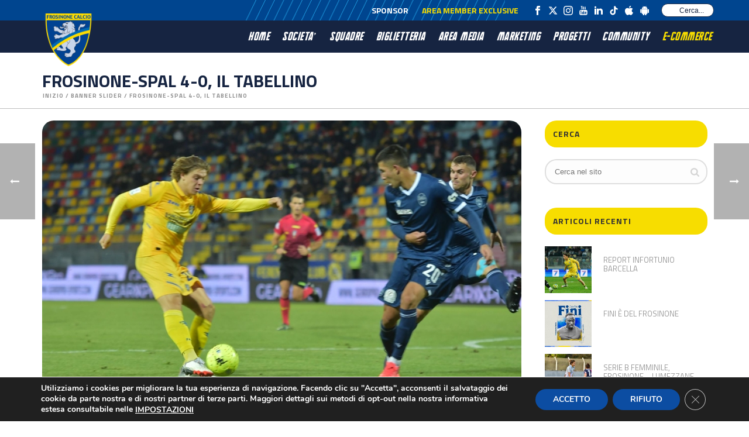

--- FILE ---
content_type: text/html; charset=UTF-8
request_url: https://www.frosinonecalcio.com/frosinone-spal-4-0-il-tabellino/
body_size: 31246
content:
<!DOCTYPE html>
<html lang="it-IT" >
<head>
		<meta charset="UTF-8" /><meta name="viewport" content="width=device-width, initial-scale=1.0, minimum-scale=1.0, maximum-scale=1.0, user-scalable=0" /><meta http-equiv="X-UA-Compatible" content="IE=edge,chrome=1" /><meta name="format-detection" content="telephone=no"><title>FROSINONE-SPAL 4-0, IL TABELLINO &#8211; Frosinone Calcio</title>
<script type="text/javascript">var ajaxurl = "https://www.frosinonecalcio.com/wp-admin/admin-ajax.php";</script><meta name='robots' content='max-image-preview:large' />

		<style id="critical-path-css" type="text/css">
			body,html{width:100%;height:100%;margin:0;padding:0}.page-preloader{top:0;left:0;z-index:999;position:fixed;height:100%;width:100%;text-align:center}.preloader-preview-area{animation-delay:-.2s;top:50%;-ms-transform:translateY(100%);transform:translateY(100%);margin-top:10px;max-height:calc(50% - 20px);opacity:1;width:100%;text-align:center;position:absolute}.preloader-logo{max-width:90%;top:50%;-ms-transform:translateY(-100%);transform:translateY(-100%);margin:-10px auto 0 auto;max-height:calc(50% - 20px);opacity:1;position:relative}.ball-pulse>div{width:15px;height:15px;border-radius:100%;margin:2px;animation-fill-mode:both;display:inline-block;animation:ball-pulse .75s infinite cubic-bezier(.2,.68,.18,1.08)}.ball-pulse>div:nth-child(1){animation-delay:-.36s}.ball-pulse>div:nth-child(2){animation-delay:-.24s}.ball-pulse>div:nth-child(3){animation-delay:-.12s}@keyframes ball-pulse{0%{transform:scale(1);opacity:1}45%{transform:scale(.1);opacity:.7}80%{transform:scale(1);opacity:1}}.ball-clip-rotate-pulse{position:relative;-ms-transform:translateY(-15px) translateX(-10px);transform:translateY(-15px) translateX(-10px);display:inline-block}.ball-clip-rotate-pulse>div{animation-fill-mode:both;position:absolute;top:0;left:0;border-radius:100%}.ball-clip-rotate-pulse>div:first-child{height:36px;width:36px;top:7px;left:-7px;animation:ball-clip-rotate-pulse-scale 1s 0s cubic-bezier(.09,.57,.49,.9) infinite}.ball-clip-rotate-pulse>div:last-child{position:absolute;width:50px;height:50px;left:-16px;top:-2px;background:0 0;border:2px solid;animation:ball-clip-rotate-pulse-rotate 1s 0s cubic-bezier(.09,.57,.49,.9) infinite;animation-duration:1s}@keyframes ball-clip-rotate-pulse-rotate{0%{transform:rotate(0) scale(1)}50%{transform:rotate(180deg) scale(.6)}100%{transform:rotate(360deg) scale(1)}}@keyframes ball-clip-rotate-pulse-scale{30%{transform:scale(.3)}100%{transform:scale(1)}}@keyframes square-spin{25%{transform:perspective(100px) rotateX(180deg) rotateY(0)}50%{transform:perspective(100px) rotateX(180deg) rotateY(180deg)}75%{transform:perspective(100px) rotateX(0) rotateY(180deg)}100%{transform:perspective(100px) rotateX(0) rotateY(0)}}.square-spin{display:inline-block}.square-spin>div{animation-fill-mode:both;width:50px;height:50px;animation:square-spin 3s 0s cubic-bezier(.09,.57,.49,.9) infinite}.cube-transition{position:relative;-ms-transform:translate(-25px,-25px);transform:translate(-25px,-25px);display:inline-block}.cube-transition>div{animation-fill-mode:both;width:15px;height:15px;position:absolute;top:-5px;left:-5px;animation:cube-transition 1.6s 0s infinite ease-in-out}.cube-transition>div:last-child{animation-delay:-.8s}@keyframes cube-transition{25%{transform:translateX(50px) scale(.5) rotate(-90deg)}50%{transform:translate(50px,50px) rotate(-180deg)}75%{transform:translateY(50px) scale(.5) rotate(-270deg)}100%{transform:rotate(-360deg)}}.ball-scale>div{border-radius:100%;margin:2px;animation-fill-mode:both;display:inline-block;height:60px;width:60px;animation:ball-scale 1s 0s ease-in-out infinite}@keyframes ball-scale{0%{transform:scale(0)}100%{transform:scale(1);opacity:0}}.line-scale>div{animation-fill-mode:both;display:inline-block;width:5px;height:50px;border-radius:2px;margin:2px}.line-scale>div:nth-child(1){animation:line-scale 1s -.5s infinite cubic-bezier(.2,.68,.18,1.08)}.line-scale>div:nth-child(2){animation:line-scale 1s -.4s infinite cubic-bezier(.2,.68,.18,1.08)}.line-scale>div:nth-child(3){animation:line-scale 1s -.3s infinite cubic-bezier(.2,.68,.18,1.08)}.line-scale>div:nth-child(4){animation:line-scale 1s -.2s infinite cubic-bezier(.2,.68,.18,1.08)}.line-scale>div:nth-child(5){animation:line-scale 1s -.1s infinite cubic-bezier(.2,.68,.18,1.08)}@keyframes line-scale{0%{transform:scaley(1)}50%{transform:scaley(.4)}100%{transform:scaley(1)}}.ball-scale-multiple{position:relative;-ms-transform:translateY(30px);transform:translateY(30px);display:inline-block}.ball-scale-multiple>div{border-radius:100%;animation-fill-mode:both;margin:2px;position:absolute;left:-30px;top:0;opacity:0;margin:0;width:50px;height:50px;animation:ball-scale-multiple 1s 0s linear infinite}.ball-scale-multiple>div:nth-child(2){animation-delay:-.2s}.ball-scale-multiple>div:nth-child(3){animation-delay:-.2s}@keyframes ball-scale-multiple{0%{transform:scale(0);opacity:0}5%{opacity:1}100%{transform:scale(1);opacity:0}}.ball-pulse-sync{display:inline-block}.ball-pulse-sync>div{width:15px;height:15px;border-radius:100%;margin:2px;animation-fill-mode:both;display:inline-block}.ball-pulse-sync>div:nth-child(1){animation:ball-pulse-sync .6s -.21s infinite ease-in-out}.ball-pulse-sync>div:nth-child(2){animation:ball-pulse-sync .6s -.14s infinite ease-in-out}.ball-pulse-sync>div:nth-child(3){animation:ball-pulse-sync .6s -70ms infinite ease-in-out}@keyframes ball-pulse-sync{33%{transform:translateY(10px)}66%{transform:translateY(-10px)}100%{transform:translateY(0)}}.transparent-circle{display:inline-block;border-top:.5em solid rgba(255,255,255,.2);border-right:.5em solid rgba(255,255,255,.2);border-bottom:.5em solid rgba(255,255,255,.2);border-left:.5em solid #fff;transform:translateZ(0);animation:transparent-circle 1.1s infinite linear;width:50px;height:50px;border-radius:50%}.transparent-circle:after{border-radius:50%;width:10em;height:10em}@keyframes transparent-circle{0%{transform:rotate(0)}100%{transform:rotate(360deg)}}.ball-spin-fade-loader{position:relative;top:-10px;left:-10px;display:inline-block}.ball-spin-fade-loader>div{width:15px;height:15px;border-radius:100%;margin:2px;animation-fill-mode:both;position:absolute;animation:ball-spin-fade-loader 1s infinite linear}.ball-spin-fade-loader>div:nth-child(1){top:25px;left:0;animation-delay:-.84s;-webkit-animation-delay:-.84s}.ball-spin-fade-loader>div:nth-child(2){top:17.05px;left:17.05px;animation-delay:-.72s;-webkit-animation-delay:-.72s}.ball-spin-fade-loader>div:nth-child(3){top:0;left:25px;animation-delay:-.6s;-webkit-animation-delay:-.6s}.ball-spin-fade-loader>div:nth-child(4){top:-17.05px;left:17.05px;animation-delay:-.48s;-webkit-animation-delay:-.48s}.ball-spin-fade-loader>div:nth-child(5){top:-25px;left:0;animation-delay:-.36s;-webkit-animation-delay:-.36s}.ball-spin-fade-loader>div:nth-child(6){top:-17.05px;left:-17.05px;animation-delay:-.24s;-webkit-animation-delay:-.24s}.ball-spin-fade-loader>div:nth-child(7){top:0;left:-25px;animation-delay:-.12s;-webkit-animation-delay:-.12s}.ball-spin-fade-loader>div:nth-child(8){top:17.05px;left:-17.05px;animation-delay:0s;-webkit-animation-delay:0s}@keyframes ball-spin-fade-loader{50%{opacity:.3;transform:scale(.4)}100%{opacity:1;transform:scale(1)}}		</style>

		<link rel="alternate" type="application/rss+xml" title="Frosinone Calcio &raquo; Feed" href="https://www.frosinonecalcio.com/feed/" />
<link rel="alternate" type="application/rss+xml" title="Frosinone Calcio &raquo; Feed dei commenti" href="https://www.frosinonecalcio.com/comments/feed/" />

<link rel="shortcut icon" href="https://www.frosinonecalcio.com/wp-content/uploads/2021/12/frosinone-calcio-favicon.ico"  />
<link rel="apple-touch-icon-precomposed" href="https://www.frosinonecalcio.com/wp-content/uploads/2021/09/logo-frosinone.png">
<link rel="apple-touch-icon-precomposed" sizes="114x114" href="https://www.frosinonecalcio.com/wp-content/uploads/2021/09/logo-frosinone.png">
<link rel="apple-touch-icon-precomposed" sizes="72x72" href="https://www.frosinonecalcio.com/wp-content/uploads/2021/09/logo-frosinone.png">
<link rel="apple-touch-icon-precomposed" sizes="144x144" href="https://www.frosinonecalcio.com/wp-content/uploads/2021/09/logo-frosinone.png">
<link rel="alternate" type="application/rss+xml" title="Frosinone Calcio &raquo; FROSINONE-SPAL 4-0, IL TABELLINO Feed dei commenti" href="https://www.frosinonecalcio.com/frosinone-spal-4-0-il-tabellino/feed/" />
<script type="text/javascript">window.abb = {};php = {};window.PHP = {};PHP.ajax = "https://www.frosinonecalcio.com/wp-admin/admin-ajax.php";PHP.wp_p_id = "5538";var mk_header_parallax, mk_banner_parallax, mk_page_parallax, mk_footer_parallax, mk_body_parallax;var mk_images_dir = "https://www.frosinonecalcio.com/wp-content/themes/jupiter/assets/images",mk_theme_js_path = "https://www.frosinonecalcio.com/wp-content/themes/jupiter/assets/js",mk_theme_dir = "https://www.frosinonecalcio.com/wp-content/themes/jupiter",mk_captcha_placeholder = "Inserisci il Captcha",mk_captcha_invalid_txt = "Invalid. Try again.",mk_captcha_correct_txt = "Captcha correct.",mk_responsive_nav_width = 1140,mk_vertical_header_back = "Back",mk_vertical_header_anim = "1",mk_check_rtl = true,mk_grid_width = 1177,mk_ajax_search_option = "toolbar",mk_preloader_bg_color = "#00468c",mk_accent_color = "#162441",mk_go_to_top =  "true",mk_smooth_scroll =  "true",mk_preloader_bar_color = "#162441",mk_preloader_logo = "https://www.frosinonecalcio.com/wp-content/uploads/2021/09/logo-frosinone.png";var mk_header_parallax = false,mk_banner_parallax = false,mk_footer_parallax = false,mk_body_parallax = false,mk_no_more_posts = "No More Posts",mk_typekit_id   = "",mk_google_fonts = ["Titillium Web:100italic,200italic,300italic,400italic,500italic,600italic,700italic,800italic,900italic,100,200,300,400,500,600,700,800,900"],mk_global_lazyload = true;</script><link rel="alternate" title="oEmbed (JSON)" type="application/json+oembed" href="https://www.frosinonecalcio.com/wp-json/oembed/1.0/embed?url=https%3A%2F%2Fwww.frosinonecalcio.com%2Ffrosinone-spal-4-0-il-tabellino%2F" />
<link rel="alternate" title="oEmbed (XML)" type="text/xml+oembed" href="https://www.frosinonecalcio.com/wp-json/oembed/1.0/embed?url=https%3A%2F%2Fwww.frosinonecalcio.com%2Ffrosinone-spal-4-0-il-tabellino%2F&#038;format=xml" />
<style id='wp-img-auto-sizes-contain-inline-css' type='text/css'>
img:is([sizes=auto i],[sizes^="auto," i]){contain-intrinsic-size:3000px 1500px}
/*# sourceURL=wp-img-auto-sizes-contain-inline-css */
</style>
<style id='wp-block-library-inline-css' type='text/css'>
:root{
  --wp-block-synced-color:#7a00df;
  --wp-block-synced-color--rgb:122, 0, 223;
  --wp-bound-block-color:var(--wp-block-synced-color);
  --wp-editor-canvas-background:#ddd;
  --wp-admin-theme-color:#007cba;
  --wp-admin-theme-color--rgb:0, 124, 186;
  --wp-admin-theme-color-darker-10:#006ba1;
  --wp-admin-theme-color-darker-10--rgb:0, 107, 160.5;
  --wp-admin-theme-color-darker-20:#005a87;
  --wp-admin-theme-color-darker-20--rgb:0, 90, 135;
  --wp-admin-border-width-focus:2px;
}
@media (min-resolution:192dpi){
  :root{
    --wp-admin-border-width-focus:1.5px;
  }
}
.wp-element-button{
  cursor:pointer;
}

:root .has-very-light-gray-background-color{
  background-color:#eee;
}
:root .has-very-dark-gray-background-color{
  background-color:#313131;
}
:root .has-very-light-gray-color{
  color:#eee;
}
:root .has-very-dark-gray-color{
  color:#313131;
}
:root .has-vivid-green-cyan-to-vivid-cyan-blue-gradient-background{
  background:linear-gradient(135deg, #00d084, #0693e3);
}
:root .has-purple-crush-gradient-background{
  background:linear-gradient(135deg, #34e2e4, #4721fb 50%, #ab1dfe);
}
:root .has-hazy-dawn-gradient-background{
  background:linear-gradient(135deg, #faaca8, #dad0ec);
}
:root .has-subdued-olive-gradient-background{
  background:linear-gradient(135deg, #fafae1, #67a671);
}
:root .has-atomic-cream-gradient-background{
  background:linear-gradient(135deg, #fdd79a, #004a59);
}
:root .has-nightshade-gradient-background{
  background:linear-gradient(135deg, #330968, #31cdcf);
}
:root .has-midnight-gradient-background{
  background:linear-gradient(135deg, #020381, #2874fc);
}
:root{
  --wp--preset--font-size--normal:16px;
  --wp--preset--font-size--huge:42px;
}

.has-regular-font-size{
  font-size:1em;
}

.has-larger-font-size{
  font-size:2.625em;
}

.has-normal-font-size{
  font-size:var(--wp--preset--font-size--normal);
}

.has-huge-font-size{
  font-size:var(--wp--preset--font-size--huge);
}

.has-text-align-center{
  text-align:center;
}

.has-text-align-left{
  text-align:left;
}

.has-text-align-right{
  text-align:right;
}

.has-fit-text{
  white-space:nowrap !important;
}

#end-resizable-editor-section{
  display:none;
}

.aligncenter{
  clear:both;
}

.items-justified-left{
  justify-content:flex-start;
}

.items-justified-center{
  justify-content:center;
}

.items-justified-right{
  justify-content:flex-end;
}

.items-justified-space-between{
  justify-content:space-between;
}

.screen-reader-text{
  border:0;
  clip-path:inset(50%);
  height:1px;
  margin:-1px;
  overflow:hidden;
  padding:0;
  position:absolute;
  width:1px;
  word-wrap:normal !important;
}

.screen-reader-text:focus{
  background-color:#ddd;
  clip-path:none;
  color:#444;
  display:block;
  font-size:1em;
  height:auto;
  left:5px;
  line-height:normal;
  padding:15px 23px 14px;
  text-decoration:none;
  top:5px;
  width:auto;
  z-index:100000;
}
html :where(.has-border-color){
  border-style:solid;
}

html :where([style*=border-top-color]){
  border-top-style:solid;
}

html :where([style*=border-right-color]){
  border-right-style:solid;
}

html :where([style*=border-bottom-color]){
  border-bottom-style:solid;
}

html :where([style*=border-left-color]){
  border-left-style:solid;
}

html :where([style*=border-width]){
  border-style:solid;
}

html :where([style*=border-top-width]){
  border-top-style:solid;
}

html :where([style*=border-right-width]){
  border-right-style:solid;
}

html :where([style*=border-bottom-width]){
  border-bottom-style:solid;
}

html :where([style*=border-left-width]){
  border-left-style:solid;
}
html :where(img[class*=wp-image-]){
  height:auto;
  max-width:100%;
}
:where(figure){
  margin:0 0 1em;
}

html :where(.is-position-sticky){
  --wp-admin--admin-bar--position-offset:var(--wp-admin--admin-bar--height, 0px);
}

@media screen and (max-width:600px){
  html :where(.is-position-sticky){
    --wp-admin--admin-bar--position-offset:0px;
  }
}

/*# sourceURL=wp-block-library-inline-css */
</style><style id='global-styles-inline-css' type='text/css'>
:root{--wp--preset--aspect-ratio--square: 1;--wp--preset--aspect-ratio--4-3: 4/3;--wp--preset--aspect-ratio--3-4: 3/4;--wp--preset--aspect-ratio--3-2: 3/2;--wp--preset--aspect-ratio--2-3: 2/3;--wp--preset--aspect-ratio--16-9: 16/9;--wp--preset--aspect-ratio--9-16: 9/16;--wp--preset--color--black: #000000;--wp--preset--color--cyan-bluish-gray: #abb8c3;--wp--preset--color--white: #ffffff;--wp--preset--color--pale-pink: #f78da7;--wp--preset--color--vivid-red: #cf2e2e;--wp--preset--color--luminous-vivid-orange: #ff6900;--wp--preset--color--luminous-vivid-amber: #fcb900;--wp--preset--color--light-green-cyan: #7bdcb5;--wp--preset--color--vivid-green-cyan: #00d084;--wp--preset--color--pale-cyan-blue: #8ed1fc;--wp--preset--color--vivid-cyan-blue: #0693e3;--wp--preset--color--vivid-purple: #9b51e0;--wp--preset--gradient--vivid-cyan-blue-to-vivid-purple: linear-gradient(135deg,rgb(6,147,227) 0%,rgb(155,81,224) 100%);--wp--preset--gradient--light-green-cyan-to-vivid-green-cyan: linear-gradient(135deg,rgb(122,220,180) 0%,rgb(0,208,130) 100%);--wp--preset--gradient--luminous-vivid-amber-to-luminous-vivid-orange: linear-gradient(135deg,rgb(252,185,0) 0%,rgb(255,105,0) 100%);--wp--preset--gradient--luminous-vivid-orange-to-vivid-red: linear-gradient(135deg,rgb(255,105,0) 0%,rgb(207,46,46) 100%);--wp--preset--gradient--very-light-gray-to-cyan-bluish-gray: linear-gradient(135deg,rgb(238,238,238) 0%,rgb(169,184,195) 100%);--wp--preset--gradient--cool-to-warm-spectrum: linear-gradient(135deg,rgb(74,234,220) 0%,rgb(151,120,209) 20%,rgb(207,42,186) 40%,rgb(238,44,130) 60%,rgb(251,105,98) 80%,rgb(254,248,76) 100%);--wp--preset--gradient--blush-light-purple: linear-gradient(135deg,rgb(255,206,236) 0%,rgb(152,150,240) 100%);--wp--preset--gradient--blush-bordeaux: linear-gradient(135deg,rgb(254,205,165) 0%,rgb(254,45,45) 50%,rgb(107,0,62) 100%);--wp--preset--gradient--luminous-dusk: linear-gradient(135deg,rgb(255,203,112) 0%,rgb(199,81,192) 50%,rgb(65,88,208) 100%);--wp--preset--gradient--pale-ocean: linear-gradient(135deg,rgb(255,245,203) 0%,rgb(182,227,212) 50%,rgb(51,167,181) 100%);--wp--preset--gradient--electric-grass: linear-gradient(135deg,rgb(202,248,128) 0%,rgb(113,206,126) 100%);--wp--preset--gradient--midnight: linear-gradient(135deg,rgb(2,3,129) 0%,rgb(40,116,252) 100%);--wp--preset--font-size--small: 13px;--wp--preset--font-size--medium: 20px;--wp--preset--font-size--large: 36px;--wp--preset--font-size--x-large: 42px;--wp--preset--spacing--20: 0.44rem;--wp--preset--spacing--30: 0.67rem;--wp--preset--spacing--40: 1rem;--wp--preset--spacing--50: 1.5rem;--wp--preset--spacing--60: 2.25rem;--wp--preset--spacing--70: 3.38rem;--wp--preset--spacing--80: 5.06rem;--wp--preset--shadow--natural: 6px 6px 9px rgba(0, 0, 0, 0.2);--wp--preset--shadow--deep: 12px 12px 50px rgba(0, 0, 0, 0.4);--wp--preset--shadow--sharp: 6px 6px 0px rgba(0, 0, 0, 0.2);--wp--preset--shadow--outlined: 6px 6px 0px -3px rgb(255, 255, 255), 6px 6px rgb(0, 0, 0);--wp--preset--shadow--crisp: 6px 6px 0px rgb(0, 0, 0);}:where(.is-layout-flex){gap: 0.5em;}:where(.is-layout-grid){gap: 0.5em;}body .is-layout-flex{display: flex;}.is-layout-flex{flex-wrap: wrap;align-items: center;}.is-layout-flex > :is(*, div){margin: 0;}body .is-layout-grid{display: grid;}.is-layout-grid > :is(*, div){margin: 0;}:where(.wp-block-columns.is-layout-flex){gap: 2em;}:where(.wp-block-columns.is-layout-grid){gap: 2em;}:where(.wp-block-post-template.is-layout-flex){gap: 1.25em;}:where(.wp-block-post-template.is-layout-grid){gap: 1.25em;}.has-black-color{color: var(--wp--preset--color--black) !important;}.has-cyan-bluish-gray-color{color: var(--wp--preset--color--cyan-bluish-gray) !important;}.has-white-color{color: var(--wp--preset--color--white) !important;}.has-pale-pink-color{color: var(--wp--preset--color--pale-pink) !important;}.has-vivid-red-color{color: var(--wp--preset--color--vivid-red) !important;}.has-luminous-vivid-orange-color{color: var(--wp--preset--color--luminous-vivid-orange) !important;}.has-luminous-vivid-amber-color{color: var(--wp--preset--color--luminous-vivid-amber) !important;}.has-light-green-cyan-color{color: var(--wp--preset--color--light-green-cyan) !important;}.has-vivid-green-cyan-color{color: var(--wp--preset--color--vivid-green-cyan) !important;}.has-pale-cyan-blue-color{color: var(--wp--preset--color--pale-cyan-blue) !important;}.has-vivid-cyan-blue-color{color: var(--wp--preset--color--vivid-cyan-blue) !important;}.has-vivid-purple-color{color: var(--wp--preset--color--vivid-purple) !important;}.has-black-background-color{background-color: var(--wp--preset--color--black) !important;}.has-cyan-bluish-gray-background-color{background-color: var(--wp--preset--color--cyan-bluish-gray) !important;}.has-white-background-color{background-color: var(--wp--preset--color--white) !important;}.has-pale-pink-background-color{background-color: var(--wp--preset--color--pale-pink) !important;}.has-vivid-red-background-color{background-color: var(--wp--preset--color--vivid-red) !important;}.has-luminous-vivid-orange-background-color{background-color: var(--wp--preset--color--luminous-vivid-orange) !important;}.has-luminous-vivid-amber-background-color{background-color: var(--wp--preset--color--luminous-vivid-amber) !important;}.has-light-green-cyan-background-color{background-color: var(--wp--preset--color--light-green-cyan) !important;}.has-vivid-green-cyan-background-color{background-color: var(--wp--preset--color--vivid-green-cyan) !important;}.has-pale-cyan-blue-background-color{background-color: var(--wp--preset--color--pale-cyan-blue) !important;}.has-vivid-cyan-blue-background-color{background-color: var(--wp--preset--color--vivid-cyan-blue) !important;}.has-vivid-purple-background-color{background-color: var(--wp--preset--color--vivid-purple) !important;}.has-black-border-color{border-color: var(--wp--preset--color--black) !important;}.has-cyan-bluish-gray-border-color{border-color: var(--wp--preset--color--cyan-bluish-gray) !important;}.has-white-border-color{border-color: var(--wp--preset--color--white) !important;}.has-pale-pink-border-color{border-color: var(--wp--preset--color--pale-pink) !important;}.has-vivid-red-border-color{border-color: var(--wp--preset--color--vivid-red) !important;}.has-luminous-vivid-orange-border-color{border-color: var(--wp--preset--color--luminous-vivid-orange) !important;}.has-luminous-vivid-amber-border-color{border-color: var(--wp--preset--color--luminous-vivid-amber) !important;}.has-light-green-cyan-border-color{border-color: var(--wp--preset--color--light-green-cyan) !important;}.has-vivid-green-cyan-border-color{border-color: var(--wp--preset--color--vivid-green-cyan) !important;}.has-pale-cyan-blue-border-color{border-color: var(--wp--preset--color--pale-cyan-blue) !important;}.has-vivid-cyan-blue-border-color{border-color: var(--wp--preset--color--vivid-cyan-blue) !important;}.has-vivid-purple-border-color{border-color: var(--wp--preset--color--vivid-purple) !important;}.has-vivid-cyan-blue-to-vivid-purple-gradient-background{background: var(--wp--preset--gradient--vivid-cyan-blue-to-vivid-purple) !important;}.has-light-green-cyan-to-vivid-green-cyan-gradient-background{background: var(--wp--preset--gradient--light-green-cyan-to-vivid-green-cyan) !important;}.has-luminous-vivid-amber-to-luminous-vivid-orange-gradient-background{background: var(--wp--preset--gradient--luminous-vivid-amber-to-luminous-vivid-orange) !important;}.has-luminous-vivid-orange-to-vivid-red-gradient-background{background: var(--wp--preset--gradient--luminous-vivid-orange-to-vivid-red) !important;}.has-very-light-gray-to-cyan-bluish-gray-gradient-background{background: var(--wp--preset--gradient--very-light-gray-to-cyan-bluish-gray) !important;}.has-cool-to-warm-spectrum-gradient-background{background: var(--wp--preset--gradient--cool-to-warm-spectrum) !important;}.has-blush-light-purple-gradient-background{background: var(--wp--preset--gradient--blush-light-purple) !important;}.has-blush-bordeaux-gradient-background{background: var(--wp--preset--gradient--blush-bordeaux) !important;}.has-luminous-dusk-gradient-background{background: var(--wp--preset--gradient--luminous-dusk) !important;}.has-pale-ocean-gradient-background{background: var(--wp--preset--gradient--pale-ocean) !important;}.has-electric-grass-gradient-background{background: var(--wp--preset--gradient--electric-grass) !important;}.has-midnight-gradient-background{background: var(--wp--preset--gradient--midnight) !important;}.has-small-font-size{font-size: var(--wp--preset--font-size--small) !important;}.has-medium-font-size{font-size: var(--wp--preset--font-size--medium) !important;}.has-large-font-size{font-size: var(--wp--preset--font-size--large) !important;}.has-x-large-font-size{font-size: var(--wp--preset--font-size--x-large) !important;}
/*# sourceURL=global-styles-inline-css */
</style>
<style id='core-block-supports-inline-css' type='text/css'>
/**
 * Core styles: block-supports
 */

/*# sourceURL=core-block-supports-inline-css */
</style>

<style id='classic-theme-styles-inline-css' type='text/css'>
/**
 * These rules are needed for backwards compatibility.
 * They should match the button element rules in the base theme.json file.
 */
.wp-block-button__link {
	color: #ffffff;
	background-color: #32373c;
	border-radius: 9999px; /* 100% causes an oval, but any explicit but really high value retains the pill shape. */

	/* This needs a low specificity so it won't override the rules from the button element if defined in theme.json. */
	box-shadow: none;
	text-decoration: none;

	/* The extra 2px are added to size solids the same as the outline versions.*/
	padding: calc(0.667em + 2px) calc(1.333em + 2px);

	font-size: 1.125em;
}

.wp-block-file__button {
	background: #32373c;
	color: #ffffff;
	text-decoration: none;
}

/*# sourceURL=/wp-includes/css/classic-themes.css */
</style>
<link rel='stylesheet' id='contact-form-7-css' href='https://www.frosinonecalcio.com/wp-content/plugins/contact-form-7/includes/css/styles.css?ver=6.1.4' type='text/css' media='all' />
<link rel='stylesheet' id='quiz-maker-css' href='https://www.frosinonecalcio.com/wp-content/plugins/quiz-maker/public/css/quiz-maker-public.css?ver=21.7.8' type='text/css' media='all' />
<link rel='stylesheet' id='core-styles-css' href='https://www.frosinonecalcio.com/wp-content/themes/jupiter/assets/stylesheet/core-styles.6.9.0.css?ver=1629274583' type='text/css' media='all' />
<style id='core-styles-inline-css' type='text/css'>

			#wpadminbar {
				-webkit-backface-visibility: hidden;
				backface-visibility: hidden;
				-webkit-perspective: 1000;
				-ms-perspective: 1000;
				perspective: 1000;
				-webkit-transform: translateZ(0px);
				-ms-transform: translateZ(0px);
				transform: translateZ(0px);
			}
			@media screen and (max-width: 600px) {
				#wpadminbar {
					position: fixed !important;
				}
			}
		
/*# sourceURL=core-styles-inline-css */
</style>
<link rel='stylesheet' id='components-full-css' href='https://www.frosinonecalcio.com/wp-content/themes/jupiter/assets/stylesheet/components-full.6.9.0.css?ver=1629274583' type='text/css' media='all' />
<style id='components-full-inline-css' type='text/css'>

body
{
    background-color:#fff;
}

.hb-custom-header #mk-page-introduce,
#mk-page-introduce
{
    background-color:#ffffff;background-size: cover;-webkit-background-size: cover;-moz-background-size: cover;
}

.hb-custom-header > div,
.mk-header-bg
{
    background-color:#162441;background-repeat:no-repeat;background-position:center center;background-attachment:scroll;background-size: cover;-webkit-background-size: cover;-moz-background-size: cover;
}

.mk-classic-nav-bg
{
    background-color:#162441;background-repeat:no-repeat;background-position:center center;background-attachment:scroll;background-size: cover;-webkit-background-size: cover;-moz-background-size: cover;
}

.master-holder-bg
{
    background-color:#fff;background-repeat:repeat-y;background-position:center center;
}

#mk-footer
{
    background-color:#00458f;
}

#mk-boxed-layout
{
  -webkit-box-shadow: 0 0 px rgba(0, 0, 0, );
  -moz-box-shadow: 0 0 px rgba(0, 0, 0, );
  box-shadow: 0 0 px rgba(0, 0, 0, );
}

.mk-news-tab .mk-tabs-tabs .is-active a,
.mk-fancy-title.pattern-style span,
.mk-fancy-title.pattern-style.color-gradient span:after,
.page-bg-color
{
    background-color: #fff;
}

.page-title
{
    font-size: 30px;
    color: #162441;
    text-transform: uppercase;
    font-weight: 700;
    letter-spacing: 0px;
}

.page-subtitle
{
    font-size: 14px;
    line-height: 100%;
    color: #a3a3a3;
    font-size: 14px;
    text-transform: none;
}



    .mk-header
    {
        border-bottom:1px solid #bfbfbf;
    }

    
	.header-style-1 .mk-header-padding-wrapper,
	.header-style-2 .mk-header-padding-wrapper,
	.header-style-3 .mk-header-padding-wrapper {
		padding-top:91px;
	}

	.mk-process-steps[max-width~="950px"] ul::before {
	  display: none !important;
	}
	.mk-process-steps[max-width~="950px"] li {
	  margin-bottom: 30px !important;
	  width: 100% !important;
	  text-align: center;
	}
	.mk-event-countdown-ul[max-width~="750px"] li {
	  width: 90%;
	  display: block;
	  margin: 0 auto 15px;
	}

    body { font-family: Titillium Web } 

            @font-face {
                font-family: 'star';
                src: url('https://www.frosinonecalcio.com/wp-content/themes/jupiter/assets/stylesheet/fonts/star/font.eot');
                src: url('https://www.frosinonecalcio.com/wp-content/themes/jupiter/assets/stylesheet/fonts/star/font.eot?#iefix') format('embedded-opentype'),
                url('https://www.frosinonecalcio.com/wp-content/themes/jupiter/assets/stylesheet/fonts/star/font.woff') format('woff'),
                url('https://www.frosinonecalcio.com/wp-content/themes/jupiter/assets/stylesheet/fonts/star/font.ttf') format('truetype'),
                url('https://www.frosinonecalcio.com/wp-content/themes/jupiter/assets/stylesheet/fonts/star/font.svg#star') format('svg');
                font-weight: normal;
                font-style: normal;
            }
            @font-face {
                font-family: 'WooCommerce';
                src: url('https://www.frosinonecalcio.com/wp-content/themes/jupiter/assets/stylesheet/fonts/woocommerce/font.eot');
                src: url('https://www.frosinonecalcio.com/wp-content/themes/jupiter/assets/stylesheet/fonts/woocommerce/font.eot?#iefix') format('embedded-opentype'),
                url('https://www.frosinonecalcio.com/wp-content/themes/jupiter/assets/stylesheet/fonts/woocommerce/font.woff') format('woff'),
                url('https://www.frosinonecalcio.com/wp-content/themes/jupiter/assets/stylesheet/fonts/woocommerce/font.ttf') format('truetype'),
                url('https://www.frosinonecalcio.com/wp-content/themes/jupiter/assets/stylesheet/fonts/woocommerce/font.svg#WooCommerce') format('svg');
                font-weight: normal;
                font-style: normal;
            }#theme-page .theme-page-wrapper .theme-content {
    padding: 50px 20px;
    background-color: #fff;
}

#theme-page .theme-page-wrapper {
    margin: 0px auto;
}

.page-title {
    margin: 16px 20px 15px;
}
/*# sourceURL=components-full-inline-css */
</style>
<link rel='stylesheet' id='mkhb-render-css' href='https://www.frosinonecalcio.com/wp-content/themes/jupiter/header-builder/includes/assets/css/mkhb-render.css?ver=6.9.0' type='text/css' media='all' />
<link rel='stylesheet' id='mkhb-row-css' href='https://www.frosinonecalcio.com/wp-content/themes/jupiter/header-builder/includes/assets/css/mkhb-row.css?ver=6.9.0' type='text/css' media='all' />
<link rel='stylesheet' id='mkhb-column-css' href='https://www.frosinonecalcio.com/wp-content/themes/jupiter/header-builder/includes/assets/css/mkhb-column.css?ver=6.9.0' type='text/css' media='all' />
<link rel='stylesheet' id='theme-options-css' href='https://www.frosinonecalcio.com/wp-content/uploads/mk_assets/theme-options-production-1769450046.css?ver=1769450036' type='text/css' media='all' />
<link rel='stylesheet' id='jupiter-donut-shortcodes-css' href='https://www.frosinonecalcio.com/wp-content/plugins/jupiter-donut/assets/css/shortcodes-styles.css?ver=1.6.4' type='text/css' media='all' />
<link rel='stylesheet' id='mk-style-css' href='https://www.frosinonecalcio.com/wp-content/themes/jupiter-child/style.css?ver=6.9' type='text/css' media='all' />
<link rel='stylesheet' id='__EPYT__style-css' href='https://www.frosinonecalcio.com/wp-content/plugins/youtube-embed-plus/styles/ytprefs.css?ver=14.2.4' type='text/css' media='all' />
<style id='__EPYT__style-inline-css' type='text/css'>

                .epyt-gallery-thumb {
                        width: 33.333%;
                }
                
/*# sourceURL=__EPYT__style-inline-css */
</style>
<link rel='stylesheet' id='moove_gdpr_frontend-css' href='https://www.frosinonecalcio.com/wp-content/plugins/gdpr-cookie-compliance/dist/styles/gdpr-main.css?ver=5.0.9' type='text/css' media='all' />
<style id='moove_gdpr_frontend-inline-css' type='text/css'>
#moove_gdpr_cookie_modal,#moove_gdpr_cookie_info_bar,.gdpr_cookie_settings_shortcode_content{font-family:&#039;Nunito&#039;,sans-serif}#moove_gdpr_save_popup_settings_button{background-color:#373737;color:#fff}#moove_gdpr_save_popup_settings_button:hover{background-color:#000}#moove_gdpr_cookie_info_bar .moove-gdpr-info-bar-container .moove-gdpr-info-bar-content a.mgbutton,#moove_gdpr_cookie_info_bar .moove-gdpr-info-bar-container .moove-gdpr-info-bar-content button.mgbutton{background-color:#0C4DA2}#moove_gdpr_cookie_modal .moove-gdpr-modal-content .moove-gdpr-modal-footer-content .moove-gdpr-button-holder a.mgbutton,#moove_gdpr_cookie_modal .moove-gdpr-modal-content .moove-gdpr-modal-footer-content .moove-gdpr-button-holder button.mgbutton,.gdpr_cookie_settings_shortcode_content .gdpr-shr-button.button-green{background-color:#0C4DA2;border-color:#0C4DA2}#moove_gdpr_cookie_modal .moove-gdpr-modal-content .moove-gdpr-modal-footer-content .moove-gdpr-button-holder a.mgbutton:hover,#moove_gdpr_cookie_modal .moove-gdpr-modal-content .moove-gdpr-modal-footer-content .moove-gdpr-button-holder button.mgbutton:hover,.gdpr_cookie_settings_shortcode_content .gdpr-shr-button.button-green:hover{background-color:#fff;color:#0C4DA2}#moove_gdpr_cookie_modal .moove-gdpr-modal-content .moove-gdpr-modal-close i,#moove_gdpr_cookie_modal .moove-gdpr-modal-content .moove-gdpr-modal-close span.gdpr-icon{background-color:#0C4DA2;border:1px solid #0C4DA2}#moove_gdpr_cookie_info_bar span.moove-gdpr-infobar-allow-all.focus-g,#moove_gdpr_cookie_info_bar span.moove-gdpr-infobar-allow-all:focus,#moove_gdpr_cookie_info_bar button.moove-gdpr-infobar-allow-all.focus-g,#moove_gdpr_cookie_info_bar button.moove-gdpr-infobar-allow-all:focus,#moove_gdpr_cookie_info_bar span.moove-gdpr-infobar-reject-btn.focus-g,#moove_gdpr_cookie_info_bar span.moove-gdpr-infobar-reject-btn:focus,#moove_gdpr_cookie_info_bar button.moove-gdpr-infobar-reject-btn.focus-g,#moove_gdpr_cookie_info_bar button.moove-gdpr-infobar-reject-btn:focus,#moove_gdpr_cookie_info_bar span.change-settings-button.focus-g,#moove_gdpr_cookie_info_bar span.change-settings-button:focus,#moove_gdpr_cookie_info_bar button.change-settings-button.focus-g,#moove_gdpr_cookie_info_bar button.change-settings-button:focus{-webkit-box-shadow:0 0 1px 3px #0C4DA2;-moz-box-shadow:0 0 1px 3px #0C4DA2;box-shadow:0 0 1px 3px #0C4DA2}#moove_gdpr_cookie_modal .moove-gdpr-modal-content .moove-gdpr-modal-close i:hover,#moove_gdpr_cookie_modal .moove-gdpr-modal-content .moove-gdpr-modal-close span.gdpr-icon:hover,#moove_gdpr_cookie_info_bar span[data-href]>u.change-settings-button{color:#0C4DA2}#moove_gdpr_cookie_modal .moove-gdpr-modal-content .moove-gdpr-modal-left-content #moove-gdpr-menu li.menu-item-selected a span.gdpr-icon,#moove_gdpr_cookie_modal .moove-gdpr-modal-content .moove-gdpr-modal-left-content #moove-gdpr-menu li.menu-item-selected button span.gdpr-icon{color:inherit}#moove_gdpr_cookie_modal .moove-gdpr-modal-content .moove-gdpr-modal-left-content #moove-gdpr-menu li a span.gdpr-icon,#moove_gdpr_cookie_modal .moove-gdpr-modal-content .moove-gdpr-modal-left-content #moove-gdpr-menu li button span.gdpr-icon{color:inherit}#moove_gdpr_cookie_modal .gdpr-acc-link{line-height:0;font-size:0;color:transparent;position:absolute}#moove_gdpr_cookie_modal .moove-gdpr-modal-content .moove-gdpr-modal-close:hover i,#moove_gdpr_cookie_modal .moove-gdpr-modal-content .moove-gdpr-modal-left-content #moove-gdpr-menu li a,#moove_gdpr_cookie_modal .moove-gdpr-modal-content .moove-gdpr-modal-left-content #moove-gdpr-menu li button,#moove_gdpr_cookie_modal .moove-gdpr-modal-content .moove-gdpr-modal-left-content #moove-gdpr-menu li button i,#moove_gdpr_cookie_modal .moove-gdpr-modal-content .moove-gdpr-modal-left-content #moove-gdpr-menu li a i,#moove_gdpr_cookie_modal .moove-gdpr-modal-content .moove-gdpr-tab-main .moove-gdpr-tab-main-content a:hover,#moove_gdpr_cookie_info_bar.moove-gdpr-dark-scheme .moove-gdpr-info-bar-container .moove-gdpr-info-bar-content a.mgbutton:hover,#moove_gdpr_cookie_info_bar.moove-gdpr-dark-scheme .moove-gdpr-info-bar-container .moove-gdpr-info-bar-content button.mgbutton:hover,#moove_gdpr_cookie_info_bar.moove-gdpr-dark-scheme .moove-gdpr-info-bar-container .moove-gdpr-info-bar-content a:hover,#moove_gdpr_cookie_info_bar.moove-gdpr-dark-scheme .moove-gdpr-info-bar-container .moove-gdpr-info-bar-content button:hover,#moove_gdpr_cookie_info_bar.moove-gdpr-dark-scheme .moove-gdpr-info-bar-container .moove-gdpr-info-bar-content span.change-settings-button:hover,#moove_gdpr_cookie_info_bar.moove-gdpr-dark-scheme .moove-gdpr-info-bar-container .moove-gdpr-info-bar-content button.change-settings-button:hover,#moove_gdpr_cookie_info_bar.moove-gdpr-dark-scheme .moove-gdpr-info-bar-container .moove-gdpr-info-bar-content u.change-settings-button:hover,#moove_gdpr_cookie_info_bar span[data-href]>u.change-settings-button,#moove_gdpr_cookie_info_bar.moove-gdpr-dark-scheme .moove-gdpr-info-bar-container .moove-gdpr-info-bar-content a.mgbutton.focus-g,#moove_gdpr_cookie_info_bar.moove-gdpr-dark-scheme .moove-gdpr-info-bar-container .moove-gdpr-info-bar-content button.mgbutton.focus-g,#moove_gdpr_cookie_info_bar.moove-gdpr-dark-scheme .moove-gdpr-info-bar-container .moove-gdpr-info-bar-content a.focus-g,#moove_gdpr_cookie_info_bar.moove-gdpr-dark-scheme .moove-gdpr-info-bar-container .moove-gdpr-info-bar-content button.focus-g,#moove_gdpr_cookie_info_bar.moove-gdpr-dark-scheme .moove-gdpr-info-bar-container .moove-gdpr-info-bar-content a.mgbutton:focus,#moove_gdpr_cookie_info_bar.moove-gdpr-dark-scheme .moove-gdpr-info-bar-container .moove-gdpr-info-bar-content button.mgbutton:focus,#moove_gdpr_cookie_info_bar.moove-gdpr-dark-scheme .moove-gdpr-info-bar-container .moove-gdpr-info-bar-content a:focus,#moove_gdpr_cookie_info_bar.moove-gdpr-dark-scheme .moove-gdpr-info-bar-container .moove-gdpr-info-bar-content button:focus,#moove_gdpr_cookie_info_bar.moove-gdpr-dark-scheme .moove-gdpr-info-bar-container .moove-gdpr-info-bar-content span.change-settings-button.focus-g,span.change-settings-button:focus,button.change-settings-button.focus-g,button.change-settings-button:focus,#moove_gdpr_cookie_info_bar.moove-gdpr-dark-scheme .moove-gdpr-info-bar-container .moove-gdpr-info-bar-content u.change-settings-button.focus-g,#moove_gdpr_cookie_info_bar.moove-gdpr-dark-scheme .moove-gdpr-info-bar-container .moove-gdpr-info-bar-content u.change-settings-button:focus{color:#0C4DA2}#moove_gdpr_cookie_modal .moove-gdpr-branding.focus-g span,#moove_gdpr_cookie_modal .moove-gdpr-modal-content .moove-gdpr-tab-main a.focus-g,#moove_gdpr_cookie_modal .moove-gdpr-modal-content .moove-gdpr-tab-main .gdpr-cd-details-toggle.focus-g{color:#0C4DA2}#moove_gdpr_cookie_modal.gdpr_lightbox-hide{display:none}
/*# sourceURL=moove_gdpr_frontend-inline-css */
</style>
<script type="text/javascript" data-noptimize='' data-no-minify='' src="https://www.frosinonecalcio.com/wp-content/themes/jupiter/assets/js/plugins/wp-enqueue/webfontloader.js?ver=6.9" id="mk-webfontloader-js"></script>
<script type="text/javascript" id="mk-webfontloader-js-after">
/* <![CDATA[ */
WebFontConfig = {
	timeout: 2000
}

if ( mk_typekit_id.length > 0 ) {
	WebFontConfig.typekit = {
		id: mk_typekit_id
	}
}

if ( mk_google_fonts.length > 0 ) {
	WebFontConfig.google = {
		families:  mk_google_fonts
	}
}

if ( (mk_google_fonts.length > 0 || mk_typekit_id.length > 0) && navigator.userAgent.indexOf("Speed Insights") == -1) {
	WebFont.load( WebFontConfig );
}
		
//# sourceURL=mk-webfontloader-js-after
/* ]]> */
</script>
<script type="text/javascript" id="jquery-core-js-extra">
/* <![CDATA[ */
var wpadcf7sl_public = {"ajaxurl":"https://www.frosinonecalcio.com/wp-admin/admin-ajax.php","nonce":"b0c4b3986b"};
//# sourceURL=jquery-core-js-extra
/* ]]> */
</script>
<script type="text/javascript" src="https://www.frosinonecalcio.com/wp-includes/js/jquery/jquery.js?ver=3.7.1" id="jquery-core-js"></script>
<script type="text/javascript" src="https://www.frosinonecalcio.com/wp-includes/js/jquery/jquery-migrate.js?ver=3.4.1" id="jquery-migrate-js"></script>
<script type="text/javascript" id="__ytprefs__-js-extra">
/* <![CDATA[ */
var _EPYT_ = {"ajaxurl":"https://www.frosinonecalcio.com/wp-admin/admin-ajax.php","security":"9f07849e6c","gallery_scrolloffset":"20","eppathtoscripts":"https://www.frosinonecalcio.com/wp-content/plugins/youtube-embed-plus/scripts/","eppath":"https://www.frosinonecalcio.com/wp-content/plugins/youtube-embed-plus/","epresponsiveselector":"[\"iframe.__youtube_prefs__\",\"iframe[src*='youtube.com']\",\"iframe[src*='youtube-nocookie.com']\",\"iframe[data-ep-src*='youtube.com']\",\"iframe[data-ep-src*='youtube-nocookie.com']\",\"iframe[data-ep-gallerysrc*='youtube.com']\"]","epdovol":"1","version":"14.2.4","evselector":"iframe.__youtube_prefs__[src], iframe[src*=\"youtube.com/embed/\"], iframe[src*=\"youtube-nocookie.com/embed/\"]","ajax_compat":"","maxres_facade":"eager","ytapi_load":"light","pause_others":"","stopMobileBuffer":"1","facade_mode":"","not_live_on_channel":""};
//# sourceURL=__ytprefs__-js-extra
/* ]]> */
</script>
<script type="text/javascript" src="https://www.frosinonecalcio.com/wp-content/plugins/youtube-embed-plus/scripts/ytprefs.js?ver=14.2.4" id="__ytprefs__-js"></script>
<script></script><link rel="https://api.w.org/" href="https://www.frosinonecalcio.com/wp-json/" /><link rel="alternate" title="JSON" type="application/json" href="https://www.frosinonecalcio.com/wp-json/wp/v2/posts/5538" /><link rel="EditURI" type="application/rsd+xml" title="RSD" href="https://www.frosinonecalcio.com/xmlrpc.php?rsd" />
<meta name="generator" content="WordPress 6.9" />
<link rel="canonical" href="https://www.frosinonecalcio.com/frosinone-spal-4-0-il-tabellino/" />
<link rel='shortlink' href='https://www.frosinonecalcio.com/?p=5538' />
<!-- start Simple Custom CSS and JS -->
<style type="text/css">
/* Add your CSS code here.

For example:
.example {
    color: red;
}

For brushing up on your CSS knowledge, check out http://www.w3schools.com/css/css_syntax.asp

End of comment */ 

.custom-title-area-riservata {
	color: white !important;
}</style>
<!-- end Simple Custom CSS and JS -->
<!-- start Simple Custom CSS and JS -->
<style type="text/css">
.login-remember{
 display:none;
}


.listing-item{
	padding:20px;
}
</style>
<!-- end Simple Custom CSS and JS -->
<meta itemprop="author" content="" /><meta itemprop="datePublished" content="18/12/2021" /><meta itemprop="dateModified" content="18/12/2021" /><meta itemprop="publisher" content="Frosinone Calcio" /><meta property="og:site_name" content="Frosinone Calcio"/><meta property="og:image" content="https://www.frosinonecalcio.com/wp-content/uploads/2021/12/frosspal-zerbin-glol.jpg"/><meta property="og:url" content="https://www.frosinonecalcio.com/frosinone-spal-4-0-il-tabellino/"/><meta property="og:title" content="FROSINONE-SPAL 4-0, IL TABELLINO"/><meta property="og:description" content="FROSINONE (4-3-3): Ravaglia; Zampano (22’ st Casasola), Sziminski, Gatti, Cotali; Lulic, Ricci (22’ st Maiello), Garritano (42’ st Manzari); Canotto (22’ st Cicerelli), Ciano, Zerbin (29’ st Haoudi). A disposizione: De Lucia, Minelli, Gori, Novakovich, Tribuzzi, Satariano, Boloca. Allenatore: Grosso. SPAL: Seculin; Dickman, Vicari, Capradossi, Celia; Mora (35’ st Crociata), Viviani; Ellertsson (1’ st Heidenreich), [&hellip;]"/><meta property="og:type" content="article"/><script> var isTest = false; </script><style type="text/css">.recentcomments a{display:inline !important;padding:0 !important;margin:0 !important;}</style><meta name="generator" content="Powered by WPBakery Page Builder - drag and drop page builder for WordPress."/>
<meta name="generator" content="Powered by Slider Revolution 6.7.40 - responsive, Mobile-Friendly Slider Plugin for WordPress with comfortable drag and drop interface." />
<link rel="icon" href="https://www.frosinonecalcio.com/wp-content/uploads/2021/09/cropped-logo-frosinone-32x32.png" sizes="32x32" />
<link rel="icon" href="https://www.frosinonecalcio.com/wp-content/uploads/2021/09/cropped-logo-frosinone-192x192.png" sizes="192x192" />
<link rel="apple-touch-icon" href="https://www.frosinonecalcio.com/wp-content/uploads/2021/09/cropped-logo-frosinone-180x180.png" />
<meta name="msapplication-TileImage" content="https://www.frosinonecalcio.com/wp-content/uploads/2021/09/cropped-logo-frosinone-270x270.png" />
<script>function setREVStartSize(e){
			//window.requestAnimationFrame(function() {
				window.RSIW = window.RSIW===undefined ? window.innerWidth : window.RSIW;
				window.RSIH = window.RSIH===undefined ? window.innerHeight : window.RSIH;
				try {
					var pw = document.getElementById(e.c).parentNode.offsetWidth,
						newh;
					pw = pw===0 || isNaN(pw) || (e.l=="fullwidth" || e.layout=="fullwidth") ? window.RSIW : pw;
					e.tabw = e.tabw===undefined ? 0 : parseInt(e.tabw);
					e.thumbw = e.thumbw===undefined ? 0 : parseInt(e.thumbw);
					e.tabh = e.tabh===undefined ? 0 : parseInt(e.tabh);
					e.thumbh = e.thumbh===undefined ? 0 : parseInt(e.thumbh);
					e.tabhide = e.tabhide===undefined ? 0 : parseInt(e.tabhide);
					e.thumbhide = e.thumbhide===undefined ? 0 : parseInt(e.thumbhide);
					e.mh = e.mh===undefined || e.mh=="" || e.mh==="auto" ? 0 : parseInt(e.mh,0);
					if(e.layout==="fullscreen" || e.l==="fullscreen")
						newh = Math.max(e.mh,window.RSIH);
					else{
						e.gw = Array.isArray(e.gw) ? e.gw : [e.gw];
						for (var i in e.rl) if (e.gw[i]===undefined || e.gw[i]===0) e.gw[i] = e.gw[i-1];
						e.gh = e.el===undefined || e.el==="" || (Array.isArray(e.el) && e.el.length==0)? e.gh : e.el;
						e.gh = Array.isArray(e.gh) ? e.gh : [e.gh];
						for (var i in e.rl) if (e.gh[i]===undefined || e.gh[i]===0) e.gh[i] = e.gh[i-1];
											
						var nl = new Array(e.rl.length),
							ix = 0,
							sl;
						e.tabw = e.tabhide>=pw ? 0 : e.tabw;
						e.thumbw = e.thumbhide>=pw ? 0 : e.thumbw;
						e.tabh = e.tabhide>=pw ? 0 : e.tabh;
						e.thumbh = e.thumbhide>=pw ? 0 : e.thumbh;
						for (var i in e.rl) nl[i] = e.rl[i]<window.RSIW ? 0 : e.rl[i];
						sl = nl[0];
						for (var i in nl) if (sl>nl[i] && nl[i]>0) { sl = nl[i]; ix=i;}
						var m = pw>(e.gw[ix]+e.tabw+e.thumbw) ? 1 : (pw-(e.tabw+e.thumbw)) / (e.gw[ix]);
						newh =  (e.gh[ix] * m) + (e.tabh + e.thumbh);
					}
					var el = document.getElementById(e.c);
					if (el!==null && el) el.style.height = newh+"px";
					el = document.getElementById(e.c+"_wrapper");
					if (el!==null && el) {
						el.style.height = newh+"px";
						el.style.display = "block";
					}
				} catch(e){
					console.log("Failure at Presize of Slider:" + e)
				}
			//});
		  };</script>
		<style type="text/css" id="wp-custom-css">
			/*SFONDO ROSA*/
.page-id-3440 #theme-page .theme-page-wrapper .theme-content {
    background-color: transparent !important;
}

#menu-item-24643 .meni-item-text {
	color: #f7dd00;
}		</style>
		<meta name="generator" content="Jupiter Child Theme " /><noscript><style> .wpb_animate_when_almost_visible { opacity: 1; }</style></noscript>	
<script async id="__cn_generic_script__28158b95-2501-4d52-8dcd-b325f90544e1">!function(e){function t(){if(!e.querySelector("#__cn_client_script_28158b95-2501-4d52-8dcd-b325f90544e1")){var t=e.createElement("script");t.setAttribute("src","https://cdn.connectif.cloud/eu2/client-script/28158b95-2501-4d52-8dcd-b325f90544e1"),e.body.appendChild(t)}}"complete"===e.readyState||"interactive"===e.readyState?t():e.addEventListener("DOMContentLoaded",t)}(document);</script>	
<link rel='stylesheet' id='rs-plugin-settings-css' href='//www.frosinonecalcio.com/wp-content/plugins/revslider/sr6/assets/css/rs6.css?ver=6.7.40' type='text/css' media='all' />
<style id='rs-plugin-settings-inline-css' type='text/css'>
#rs-demo-id {}
/*# sourceURL=rs-plugin-settings-inline-css */
</style>
</head>

<body class="wp-singular post-template-default single single-post postid-5538 single-format-standard wp-theme-jupiter wp-child-theme-jupiter-child wpb-js-composer js-comp-ver-8.7.2.1 vc_responsive" itemscope="itemscope" itemtype="https://schema.org/WebPage"  data-adminbar="">
	<div class="mk-body-loader-overlay page-preloader" style="background-color:#00468c;"><img alt="Frosinone Calcio" class="preloader-logo" src="https://www.frosinonecalcio.com/wp-content/uploads/2021/09/logo-frosinone.png" width="200" height="200" > <div class="preloader-preview-area">  <div class="ball-pulse">
                            <div style="background-color: #ffffff"></div>
                            <div style="background-color: #ffffff"></div>
                            <div style="background-color: #ffffff"></div>
                        </div>  </div></div>
	<!-- Target for scroll anchors to achieve native browser bahaviour + possible enhancements like smooth scrolling -->
	<div id="top-of-page"></div>

		<div id="mk-boxed-layout">

			<div id="mk-theme-container" >

				 
    <header data-height='55'
                data-sticky-height='55'
                data-responsive-height='55'
                data-transparent-skin=''
                data-header-style='1'
                data-sticky-style='fixed'
                data-sticky-offset='header' id="mk-header-69787abeb7041" class="mk-header header-style-1 header-align-left  toolbar-true menu-hover-5 sticky-style-fixed mk-background-stretch boxed-header " role="banner" itemscope="itemscope" itemtype="https://schema.org/WPHeader" >
                    <div class="mk-header-holder">
                                
<div class="mk-header-toolbar">

			<div class="mk-grid header-grid">
	
		<div class="mk-header-toolbar-holder">

		
<div class="mk-header-search">
    <form class="mk-header-searchform" method="get" id="mk-header-searchform" action="https://www.frosinonecalcio.com/">
        <span>
        	<input type="text" class="text-input on-close-state" value="" name="s" id="s" placeholder="Cerca..." />
        	<i class="mk-searchform-icon"><svg  class="mk-svg-icon" data-name="mk-icon-search" data-cacheid="icon-69787abeb73f4" xmlns="http://www.w3.org/2000/svg" viewBox="0 0 1664 1792"><path d="M1152 832q0-185-131.5-316.5t-316.5-131.5-316.5 131.5-131.5 316.5 131.5 316.5 316.5 131.5 316.5-131.5 131.5-316.5zm512 832q0 52-38 90t-90 38q-54 0-90-38l-343-342q-179 124-399 124-143 0-273.5-55.5t-225-150-150-225-55.5-273.5 55.5-273.5 150-225 225-150 273.5-55.5 273.5 55.5 225 150 150 225 55.5 273.5q0 220-124 399l343 343q37 37 37 90z"/></svg><input value="" type="submit" class="header-search-btn" /></i>
        </span>
    </form>
</div>
<div class="mk-header-social toolbar-section"><ul><li><a class="facebook-hover " target="_blank" rel="noreferrer noopener" href="https://www.facebook.com/Frosinone1928"><svg  class="mk-svg-icon" data-name="mk-jupiter-icon-simple-facebook" data-cacheid="icon-69787abeb75b0" style=" height:16px; width: 16px; "  xmlns="http://www.w3.org/2000/svg" viewBox="0 0 512 512"><path d="M192.191 92.743v60.485h-63.638v96.181h63.637v256.135h97.069v-256.135h84.168s6.674-51.322 9.885-96.508h-93.666v-42.921c0-8.807 11.565-20.661 23.01-20.661h71.791v-95.719h-83.57c-111.317 0-108.686 86.262-108.686 99.142z"/></svg></i></a></li><li><a class="twitter-hover " target="_blank" rel="noreferrer noopener" href="https://twitter.com/Frosinone1928"><?xml version="1.0" encoding="utf-8"?>
<!-- Generator: Adobe Illustrator 28.1.0, SVG Export Plug-In . SVG Version: 6.00 Build 0)  -->
<svg  class="mk-svg-icon" data-name="mk-jupiter-icon-simple-twitter" data-cacheid="icon-69787abeb76b9" style=" height:16px; width: px; "  version="1.1" id="Layer_1" xmlns="http://www.w3.org/2000/svg" xmlns:xlink="http://www.w3.org/1999/xlink" x="0px" y="0px"
	 viewBox="0 0 16 16" style="enable-background:new 0 0 16 16;" xml:space="preserve">
<path d="M12.2,1.5h2.2L9.6,7l5.7,7.5h-4.4L7.3,10l-4,4.5H1.1l5.2-5.9L0.8,1.5h4.5l3.1,4.2L12.2,1.5z M11.4,13.2h1.2L4.7,2.8H3.4
	L11.4,13.2z"/>
</svg>
</i></a></li><li><a class="instagram-hover " target="_blank" rel="noreferrer noopener" href="https://www.instagram.com/frosinonecalcio/"><svg  class="mk-svg-icon" data-name="mk-jupiter-icon-simple-instagram" data-cacheid="icon-69787abeb77bf" style=" height:16px; width: 16px; "  xmlns="http://www.w3.org/2000/svg" viewBox="0 0 81.2 81.2"><path d="M81,23.9c-0.2-4.3-0.9-7.3-1.9-9.9c-1-2.7-2.4-4.9-4.7-7.2c-2.3-2.3-4.5-3.6-7.2-4.7c-2.6-1-5.5-1.7-9.9-1.9 C53,0,51.6,0,40.6,0c-11,0-12.4,0-16.7,0.2c-4.3,0.2-7.3,0.9-9.9,1.9c-2.7,1-4.9,2.4-7.2,4.7C4.6,9.1,3.2,11.3,2.1,14 c-1,2.6-1.7,5.5-1.9,9.9C0,28.2,0,29.6,0,40.6c0,11,0,12.4,0.2,16.7c0.2,4.3,0.9,7.3,1.9,9.9c1,2.7,2.4,4.9,4.7,7.2 c2.3,2.3,4.5,3.6,7.2,4.7c2.6,1,5.5,1.7,9.9,1.9c4.3,0.2,5.7,0.2,16.7,0.2c11,0,12.4,0,16.7-0.2c4.3-0.2,7.3-0.9,9.9-1.9 c2.7-1,4.9-2.4,7.2-4.7c2.3-2.3,3.6-4.5,4.7-7.2c1-2.6,1.7-5.5,1.9-9.9c0.2-4.3,0.2-5.7,0.2-16.7C81.2,29.6,81.2,28.2,81,23.9z  M73.6,57c-0.2,4-0.8,6.1-1.4,7.5c-0.7,1.9-1.6,3.2-3,4.7c-1.4,1.4-2.8,2.3-4.7,3c-1.4,0.6-3.6,1.2-7.5,1.4 c-4.3,0.2-5.6,0.2-16.4,0.2c-10.8,0-12.1,0-16.4-0.2c-4-0.2-6.1-0.8-7.5-1.4c-1.9-0.7-3.2-1.6-4.7-3c-1.4-1.4-2.3-2.8-3-4.7 C8.4,63.1,7.7,61,7.6,57c-0.2-4.3-0.2-5.6-0.2-16.4c0-10.8,0-12.1,0.2-16.4c0.2-4,0.8-6.1,1.4-7.5c0.7-1.9,1.6-3.2,3-4.7 c1.4-1.4,2.8-2.3,4.7-3c1.4-0.6,3.6-1.2,7.5-1.4c4.3-0.2,5.6-0.2,16.4-0.2c10.8,0,12.1,0,16.4,0.2c4,0.2,6.1,0.8,7.5,1.4 c1.9,0.7,3.2,1.6,4.7,3c1.4,1.4,2.3,2.8,3,4.7c0.6,1.4,1.2,3.6,1.4,7.5c0.2,4.3,0.2,5.6,0.2,16.4C73.9,51.4,73.8,52.7,73.6,57z"/><path d="M40.6,19.8c-11.5,0-20.8,9.3-20.8,20.8c0,11.5,9.3,20.8,20.8,20.8c11.5,0,20.8-9.3,20.8-20.8 C61.4,29.1,52.1,19.8,40.6,19.8z M40.6,54.1c-7.5,0-13.5-6.1-13.5-13.5c0-7.5,6.1-13.5,13.5-13.5c7.5,0,13.5,6.1,13.5,13.5 C54.1,48.1,48.1,54.1,40.6,54.1z"/><circle cx="62.3" cy="18.9" r="4.9"/></svg></i></a></li><li><a class="youtube-hover " target="_blank" rel="noreferrer noopener" href="https://www.youtube.com/channel/UC-lahCu_0mqWm8ZlUzhK4Wg"><svg  class="mk-svg-icon" data-name="mk-jupiter-icon-simple-youtube" data-cacheid="icon-69787abeb78c5" style=" height:16px; width: 16px; "  xmlns="http://www.w3.org/2000/svg" viewBox="0 0 512 512"><path d="M146.112 194.063h31.18l.036-107.855 36.879-92.4h-34.136l-19.588 68.63-19.881-68.82h-33.762l39.219 92.627zm257.78 157.717c0-7.255-5.968-13.18-13.282-13.18h-1.769c-7.285 0-13.253 5.925-13.253 13.18l-.118 16.326h28.103l.32-16.326zm-192.18-214.16c0 12.324.594 21.577 1.851 27.736 1.236 6.151 3.284 11.439 6.202 15.755 2.897 4.323 6.948 7.599 12.2 9.75 5.237 2.187 11.578 3.218 19.119 3.218 6.744 0 12.727-1.236 17.95-3.76 5.164-2.508 9.42-6.443 12.726-11.695 3.335-5.325 5.514-10.986 6.51-17.094 1.009-6.093 1.536-15.688 1.536-28.738v-35.562c0-10.306-.557-17.956-1.654-23.025-1.082-5.002-3.115-9.889-6.113-14.643-2.956-4.74-7.198-8.587-12.698-11.534-5.471-2.948-12.04-4.448-19.682-4.448-9.099 0-16.574 2.312-22.418 6.92-5.865 4.587-9.918 10.679-12.156 18.25-2.231 7.599-3.373 18.138-3.373 31.64v37.23zm25.9-56.232c0-7.951 5.932-14.453 13.151-14.453 7.227 0 13.107 6.502 13.107 14.453v74.861c0 7.965-5.88 14.475-13.107 14.475-7.219 0-13.151-6.51-13.151-14.475v-74.861zm60.562 251.726c-7.139 0-12.976 4.798-12.976 10.664v79.374c0 5.866 5.836 10.635 12.976 10.635 7.137 0 12.99-4.769 12.99-10.635v-79.374c0-5.866-5.851-10.664-12.99-10.664zm13.75-153.306c1.536 3.73 3.921 6.743 7.139 9.018 3.188 2.238 7.269 3.372 12.142 3.372 4.286 0 8.06-1.156 11.366-3.54 3.291-2.377 6.072-5.917 8.323-10.649l-.557 11.644h33.06v-140.623h-26.039v109.443c0 5.931-4.871 10.773-10.839 10.773-5.94 0-10.825-4.842-10.825-10.773v-109.443h-27.193v94.844c0 12.083.219 20.135.584 24.224.381 4.053 1.317 7.951 2.838 11.711zm87.595 43.066h-287.031c-38.406 0-69.814 29.652-69.814 65.857v150.994c0 36.221 31.407 65.858 69.814 65.858h287.031c38.385 0 69.808-29.637 69.808-65.858v-150.994c0-36.205-31.422-65.857-69.808-65.857zm-297.577 233.236v-159.494l-29.609-.087v-23.172l94.857.161v23.551h-35.591l.023 159.041h-29.68zm136.35-.029l-23.829-.031.066-17.553c-6.407 13.751-31.977 24.824-45.333 15.185-7.154-5.135-6.898-14.13-7.63-21.856-.387-4.373-.065-13.999-.101-26.902l-.088-84.17h29.512l.117 85.531c0 11.659-.629 18.461.081 20.714 4.243 12.858 15.09 5.881 17.496-.717.775-2.164.029-8.308.029-20.596v-84.932h29.681v135.327zm44.215-12.801l-2.223 11.294-24.372.365.147-181.406 29.636-.06-.103 52.575c27.356-21.81 47.512-5.661 47.542 21.269l.06 70.714c.043 34.244-19.544 53.817-50.688 25.248zm68.578-34.537v-42.129c0-12.656 1.242-22.617 3.774-29.901 2.5-7.285 6.817-12.713 12.447-16.764 17.978-12.96 53.526-8.938 57.169 16.399 1.156 8.017 1.536 22.015 1.536 36.031v19.163h-50.952v32.635c0 6.656 5.486 12.053 12.173 12.053h4.358c6.657 0 12.144-5.397 12.144-12.053v-12.404c.014-1.098.043-2.106.058-2.999l22.25-.117c10.151 60.269-74.956 70.173-74.956.088z"/></svg></i></a></li><li><a class="linkedin-hover " target="_blank" rel="noreferrer noopener" href="https://www.linkedin.com/company/24653726/admin/"><svg  class="mk-svg-icon" data-name="mk-jupiter-icon-simple-linkedin" data-cacheid="icon-69787abeb79cb" style=" height:16px; width: 16px; "  xmlns="http://www.w3.org/2000/svg" viewBox="0 0 512 512"><path d="M80.111 25.6c-29.028 0-48.023 20.547-48.023 47.545 0 26.424 18.459 47.584 46.893 47.584h.573c29.601 0 47.999-21.16 47.999-47.584-.543-26.998-18.398-47.545-47.442-47.545zm-48.111 128h96v320.99h-96v-320.99zm323.631-7.822c-58.274 0-84.318 32.947-98.883 55.996v1.094h-.726c.211-.357.485-.713.726-1.094v-48.031h-96.748c1.477 31.819 0 320.847 0 320.847h96.748v-171.241c0-10.129.742-20.207 3.633-27.468 7.928-20.224 25.965-41.185 56.305-41.185 39.705 0 67.576 31.057 67.576 76.611v163.283h97.717v-176.313c0-104.053-54.123-152.499-126.347-152.499z"/></svg></i></a></li><li><a class="facebook-hover " target="_blank" rel="noreferrer noopener" href="https://www.tiktok.com/@frosinonecalcio1928"><svg class="mk-svg-icon" style=" height:16px; width: 16px; " xmlns="http://www.w3.org/2000/svg" viewBox="0 0 512 512"><path d="M412.19,118.66a109.27,109.27,0,0,1-9.45-5.5,132.87,132.87,0,0,1-24.27-20.62c-18.1-20.71-24.86-41.72-27.35-56.43h.1C349.14,23.9,350,16,350.13,16H267.69V334.78c0,4.28,0,8.51-.18,12.69,0,.52-.05,1-.08,1.56,0,.23,0,.47-.05.71,0,.06,0,.12,0,.18a70,70,0,0,1-35.22,55.56,68.8,68.8,0,0,1-34.11,9c-38.41,0-69.54-31.32-69.54-70s31.13-70,69.54-70a68.9,68.9,0,0,1,21.41,3.39l.1-83.94a153.14,153.14,0,0,0-118,34.52,161.79,161.79,0,0,0-35.3,43.53c-3.48,6-16.61,30.11-18.2,69.24-1,22.21,5.67,45.22,8.85,54.73v.2c2,5.6,9.75,24.71,22.38,40.82A167.53,167.53,0,0,0,115,470.66v-.2l.2.2C155.11,497.78,199.36,496,199.36,496c7.66-.31,33.32,0,62.46-13.81,32.32-15.31,50.72-38.12,50.72-38.12a158.46,158.46,0,0,0,27.64-45.93c7.46-19.61,9.95-43.13,9.95-52.53V176.49c1,.6,14.32,9.41,14.32,9.41s19.19,12.3,49.13,20.31c21.48,5.7,50.42,6.9,50.42,6.9V131.27C453.86,132.37,433.27,129.17,412.19,118.66Z"/></svg></a></li><li><a class="facebook-hover " target="_blank" rel="noreferrer noopener" href="https://apps.apple.com/it/app/frosinone-calcio-official-app/id1363994682"><svg class="mk-svg-icon" style=" height:16px; width: 16px; " xmlns="http://www.w3.org/2000/svg" viewBox="0 0 512 512"><path d="M282.512 28.819c19.76-19.511 53.164-34 80.731-34.971 3.505 27.074-9.445 54.204-28.56 73.744-19.151 19.511-50.502 34.707-81.291 32.667-4.168-26.506 11.344-54.122 29.12-71.44zm156.782 413.76c-22.87 31.194-46.519 62.264-83.872 62.878-36.744.649-48.535-31.06-90.471-31.06-41.971 0-55.133 30.447-89.827 31.709-36.049 1.261-63.467-33.718-86.519-64.79-47.096-63.555-83.046-179.768-34.694-258.152 23.927-38.954 66.841-63.572 113.323-64.235 35.405-.601 68.859 22.293 90.471 22.293 21.678 0 62.276-27.482 104.956-23.463 17.875.692 68.014 6.728 100.211 50.731-2.529 1.57-59.844 32.686-59.151 97.567.678 77.522 72.726 103.264 73.553 103.603-.662 1.848-11.527 36.767-37.983 72.918z"></path></svg></a></li><li><a class="facebook-hover " target="_blank" rel="noreferrer noopener" href="https://play.google.com/store/apps/details?id=com.iquii.sportxp.frosinone&hl=it&gl=US"><svg class="mk-svg-icon" style=" height:16px; width: 16px; " xmlns="http://www.w3.org/2000/svg" viewBox="0 0 512 512"><path d="M76.774,179.141c-9.529,0-17.614,3.323-24.26,9.969c-6.646,6.646-9.97,14.621-9.97,23.929v142.914
			c0,9.541,3.323,17.619,9.97,24.266c6.646,6.646,14.731,9.97,24.26,9.97c9.522,0,17.558-3.323,24.101-9.97
			c6.53-6.646,9.804-14.725,9.804-24.266V213.039c0-9.309-3.323-17.283-9.97-23.929C94.062,182.464,86.082,179.141,76.774,179.141z"
			/>
		<path d="M351.972,50.847L375.57,7.315c1.549-2.882,0.998-5.092-1.658-6.646c-2.883-1.34-5.098-0.661-6.646,1.989l-23.928,43.88
			c-21.055-9.309-43.324-13.972-66.807-13.972c-23.488,0-45.759,4.664-66.806,13.972l-23.929-43.88
			c-1.555-2.65-3.77-3.323-6.646-1.989c-2.662,1.561-3.213,3.764-1.658,6.646l23.599,43.532
			c-23.929,12.203-42.987,29.198-57.167,51.022c-14.18,21.836-21.273,45.698-21.273,71.628h307.426
			c0-25.924-7.094-49.787-21.273-71.628C394.623,80.045,375.675,63.05,351.972,50.847z M215.539,114.165
			c-2.552,2.558-5.6,3.831-9.143,3.831c-3.55,0-6.536-1.273-8.972-3.831c-2.436-2.546-3.654-5.582-3.654-9.137
			c0-3.543,1.218-6.585,3.654-9.137c2.436-2.546,5.429-3.819,8.972-3.819s6.591,1.273,9.143,3.819
			c2.546,2.558,3.825,5.594,3.825,9.137C219.357,108.577,218.079,111.619,215.539,114.165z M355.625,114.165
			c-2.441,2.558-5.434,3.831-8.971,3.831c-3.551,0-6.598-1.273-9.145-3.831c-2.551-2.546-3.824-5.582-3.824-9.137
			c0-3.543,1.273-6.585,3.824-9.137c2.547-2.546,5.594-3.819,9.145-3.819c3.543,0,6.529,1.273,8.971,3.819
			c2.438,2.558,3.654,5.594,3.654,9.137C359.279,108.577,358.062,111.619,355.625,114.165z"/>
		<path d="M123.971,406.804c0,10.202,3.543,18.838,10.63,25.925c7.093,7.087,15.729,10.63,25.924,10.63h24.596l0.337,75.454
			c0,9.528,3.323,17.619,9.969,24.266s14.627,9.97,23.929,9.97c9.523,0,17.613-3.323,24.26-9.97s9.97-14.737,9.97-24.266v-75.447
			h45.864v75.447c0,9.528,3.322,17.619,9.969,24.266s14.73,9.97,24.26,9.97c9.523,0,17.613-3.323,24.26-9.97
			s9.969-14.737,9.969-24.266v-75.447h24.928c9.969,0,18.494-3.544,25.594-10.631c7.086-7.087,10.631-15.723,10.631-25.924V185.45
			H123.971V406.804z"/>
		<path d="M476.275,179.141c-9.309,0-17.283,3.274-23.93,9.804c-6.646,6.542-9.969,14.578-9.969,24.094v142.914
			c0,9.541,3.322,17.619,9.969,24.266s14.627,9.97,23.93,9.97c9.523,0,17.613-3.323,24.26-9.97s9.969-14.725,9.969-24.266V213.039
			c0-9.517-3.322-17.552-9.969-24.094C493.888,182.415,485.798,179.141,476.275,179.141z"/></svg></a></li></ul><div class="clearboth"></div></div><nav class="mk-toolbar-navigation"><ul id="menu-menu-topbar" class="menu"><li id="menu-item-18769" class="menu-item menu-item-type-post_type menu-item-object-page"><a href="https://www.frosinonecalcio.com/sponsor-2/"><span class="meni-item-text">Sponsor</span></a></li>
<li id="menu-item-24643" class="menu-item menu-item-type-custom menu-item-object-custom"><a href="https://www.frosinonecalcio.com/login-area-members-exclusive/"><span class="meni-item-text">Area Member Exclusive</span></a></li>
</ul></nav>
		</div>

			</div>
	
</div>
                <div class="mk-header-inner add-header-height">

                    <div class="mk-header-bg mk-background-stretch"></div>

                                            <div class="mk-toolbar-resposnive-icon"><svg  class="mk-svg-icon" data-name="mk-icon-chevron-down" data-cacheid="icon-69787abeb829e" xmlns="http://www.w3.org/2000/svg" viewBox="0 0 1792 1792"><path d="M1683 808l-742 741q-19 19-45 19t-45-19l-742-741q-19-19-19-45.5t19-45.5l166-165q19-19 45-19t45 19l531 531 531-531q19-19 45-19t45 19l166 165q19 19 19 45.5t-19 45.5z"/></svg></div>
                    
                                                <div class="mk-grid header-grid">
                    
                            <div class="mk-header-nav-container one-row-style menu-hover-style-5" role="navigation" itemscope="itemscope" itemtype="https://schema.org/SiteNavigationElement" >
                                <nav class="mk-main-navigation js-main-nav"><ul id="menu-menu-principale" class="main-navigation-ul"><li id="menu-item-11" class="menu-item menu-item-type-post_type menu-item-object-page menu-item-home no-mega-menu"><a class="menu-item-link js-smooth-scroll"  href="https://www.frosinonecalcio.com/">Home</a></li>
<li id="menu-item-12" class="menu-item menu-item-type-custom menu-item-object-custom menu-item-has-children no-mega-menu"><a class="menu-item-link js-smooth-scroll"  href="#">Societa&#8217;</a>
<ul style="" class="sub-menu ">
	<li id="menu-item-3368" class="menu-item menu-item-type-post_type menu-item-object-page"><a class="menu-item-link js-smooth-scroll"  href="https://www.frosinonecalcio.com/la-storia/">La Storia</a></li>
	<li id="menu-item-3374" class="menu-item menu-item-type-post_type menu-item-object-page"><a class="menu-item-link js-smooth-scroll"  href="https://www.frosinonecalcio.com/lo-stadio/">Lo Stadio</a></li>
	<li id="menu-item-27267" class="menu-item menu-item-type-custom menu-item-object-custom"><a class="menu-item-link js-smooth-scroll"  href="https://www.frosinonecalcio.com/wp-content/uploads/2026/01/organigramma-25-26.pdf">Organigramma</a></li>
	<li id="menu-item-18582" class="menu-item menu-item-type-custom menu-item-object-custom"><a class="menu-item-link js-smooth-scroll"  href="https://www.togetherfc.it">Together F.C. spa</a></li>
	<li id="menu-item-3382" class="menu-item menu-item-type-post_type menu-item-object-page"><a class="menu-item-link js-smooth-scroll"  href="https://www.frosinonecalcio.com/contatti/">Contatti</a></li>
	<li id="menu-item-17494" class="menu-item menu-item-type-custom menu-item-object-custom"><a class="menu-item-link js-smooth-scroll"  href="https://www.frosinonecalcio.com/wp-content/uploads/2025/07/codice-di-comportamento-2025.pdf">Codice Comportamento</a></li>
	<li id="menu-item-25315" class="menu-item menu-item-type-post_type menu-item-object-page"><a class="menu-item-link js-smooth-scroll"  href="https://www.frosinonecalcio.com/codice-etico/">Codice etico</a></li>
	<li id="menu-item-25320" class="menu-item menu-item-type-post_type menu-item-object-page"><a class="menu-item-link js-smooth-scroll"  href="https://www.frosinonecalcio.com/modello-safeguarding-e-codice-di-condotta/">Modello safeguarding e codice di condotta</a></li>
	<li id="menu-item-3419" class="menu-item menu-item-type-custom menu-item-object-custom"><a class="menu-item-link js-smooth-scroll"  href="https://www.frosinonecalcio.com/wp-content/uploads/2025/07/regolamento-duso-2025.pdf">Regolamento d&#8217;Uso dell&#8217;Impianto</a></li>
</ul>
</li>
<li id="menu-item-3336" class="menu-item menu-item-type-custom menu-item-object-custom menu-item-has-children no-mega-menu"><a class="menu-item-link js-smooth-scroll"  href="#">Squadre</a>
<ul style="" class="sub-menu ">
	<li id="menu-item-24850" class="menu-item menu-item-type-post_type menu-item-object-page menu-item-has-children"><a class="menu-item-link js-smooth-scroll"  href="https://www.frosinonecalcio.com/maschile/">Maschile</a><i class="menu-sub-level-arrow"><svg  class="mk-svg-icon" data-name="mk-icon-angle-right" data-cacheid="icon-69787abebb051" style=" height:16px; width: 5.7142857142857px; "  xmlns="http://www.w3.org/2000/svg" viewBox="0 0 640 1792"><path d="M595 960q0 13-10 23l-466 466q-10 10-23 10t-23-10l-50-50q-10-10-10-23t10-23l393-393-393-393q-10-10-10-23t10-23l50-50q10-10 23-10t23 10l466 466q10 10 10 23z"/></svg></i>
	<ul style="" class="sub-menu ">
		<li id="menu-item-28298" class="menu-item menu-item-type-post_type menu-item-object-page"><a class="menu-item-link js-smooth-scroll"  href="https://www.frosinonecalcio.com/rosa-2023-2024/">Rosa Prima Squadra 2025/2026</a></li>
		<li id="menu-item-3388" class="menu-item menu-item-type-post_type menu-item-object-page"><a class="menu-item-link js-smooth-scroll"  href="https://www.frosinonecalcio.com/prima-squadra/">News</a></li>
		<li id="menu-item-28391" class="menu-item menu-item-type-post_type menu-item-object-page"><a class="menu-item-link js-smooth-scroll"  href="https://www.frosinonecalcio.com/rosa-primavera-1-2025-2026/">Rosa Primavera 1 2025/2026</a></li>
		<li id="menu-item-22985" class="menu-item menu-item-type-post_type menu-item-object-page"><a class="menu-item-link js-smooth-scroll"  href="https://www.frosinonecalcio.com/settore-giovanile/">News Settore Giovanile</a></li>
	</ul>
</li>
	<li id="menu-item-24843" class="menu-item menu-item-type-post_type menu-item-object-page menu-item-has-children"><a class="menu-item-link js-smooth-scroll"  href="https://www.frosinonecalcio.com/femminile/">Femminile</a><i class="menu-sub-level-arrow"><svg  class="mk-svg-icon" data-name="mk-icon-angle-right" data-cacheid="icon-69787abebb299" style=" height:16px; width: 5.7142857142857px; "  xmlns="http://www.w3.org/2000/svg" viewBox="0 0 640 1792"><path d="M595 960q0 13-10 23l-466 466q-10 10-23 10t-23-10l-50-50q-10-10-10-23t10-23l393-393-393-393q-10-10-10-23t10-23l50-50q10-10 23-10t23 10l466 466q10 10 10 23z"/></svg></i>
	<ul style="" class="sub-menu ">
		<li id="menu-item-28396" class="menu-item menu-item-type-post_type menu-item-object-page"><a class="menu-item-link js-smooth-scroll"  href="https://www.frosinonecalcio.com/rosa-femminile-2024-2025-3/">Rosa Prima Squadra Femminile 2025/2026</a></li>
		<li id="menu-item-22984" class="menu-item menu-item-type-post_type menu-item-object-page"><a class="menu-item-link js-smooth-scroll"  href="https://www.frosinonecalcio.com/prima-squadra-femminile/">News</a></li>
	</ul>
</li>
</ul>
</li>
<li id="menu-item-3339" class="menu-item menu-item-type-custom menu-item-object-custom menu-item-has-children no-mega-menu"><a class="menu-item-link js-smooth-scroll"  href="#">Biglietteria</a>
<ul style="" class="sub-menu ">
	<li id="menu-item-28104" class="menu-item menu-item-type-post_type menu-item-object-page"><a class="menu-item-link js-smooth-scroll"  href="https://www.frosinonecalcio.com/biglietti-tariffe-25-26/">Biglietti</a></li>
	<li id="menu-item-22886" class="menu-item menu-item-type-custom menu-item-object-custom"><a class="menu-item-link js-smooth-scroll"  href="https://www.vivaticket.com/it/venue/stadio-benito-stirpe/510489061">Acquista Biglietti</a></li>
	<li id="menu-item-27483" class="menu-item menu-item-type-post_type menu-item-object-page"><a class="menu-item-link js-smooth-scroll"  href="https://www.frosinonecalcio.com/accrediti-figc-aia-coni/">Accrediti FIGC – AIA – CONI</a></li>
	<li id="menu-item-17639" class="menu-item menu-item-type-post_type menu-item-object-page"><a class="menu-item-link js-smooth-scroll"  href="https://www.frosinonecalcio.com/accesso-disabili-100/">Accesso Disabili 100%</a></li>
	<li id="menu-item-3417" class="menu-item menu-item-type-custom menu-item-object-custom"><a class="menu-item-link js-smooth-scroll"  href="https://www.vivaticket.it/ita/sellshow/ShowChangeTicketEventList">Cambio Utilizzatore</a></li>
	<li id="menu-item-3421" class="menu-item menu-item-type-custom menu-item-object-custom"><a class="menu-item-link js-smooth-scroll"  href="https://www.frosinonecalcio.com/wp-content/uploads/2024/08/codice-del-gradimento.pdf">Codice di Regolamentazione Cessione Titoli di Accesso</a></li>
	<li id="menu-item-14997" class="menu-item menu-item-type-post_type menu-item-object-page"><a class="menu-item-link js-smooth-scroll"  href="https://www.frosinonecalcio.com/fidelity-card/">Fidelity Card</a></li>
	<li id="menu-item-3439" class="menu-item menu-item-type-post_type menu-item-object-page"><a class="menu-item-link js-smooth-scroll"  href="https://www.frosinonecalcio.com/tifosi-regolamento-striscioni/">Tifosi Regolamento Striscioni</a></li>
</ul>
</li>
<li id="menu-item-3338" class="menu-item menu-item-type-custom menu-item-object-custom menu-item-has-children no-mega-menu"><a class="menu-item-link js-smooth-scroll"  href="#">Area Media</a>
<ul style="" class="sub-menu ">
	<li id="menu-item-3406" class="menu-item menu-item-type-post_type menu-item-object-page"><a class="menu-item-link js-smooth-scroll"  href="https://www.frosinonecalcio.com/web-tv/">Web TV</a></li>
	<li id="menu-item-8619" class="menu-item menu-item-type-post_type menu-item-object-page"><a class="menu-item-link js-smooth-scroll"  href="https://www.frosinonecalcio.com/rivista-1928/">Rivista 1928</a></li>
	<li id="menu-item-3431" class="menu-item menu-item-type-post_type menu-item-object-page"><a class="menu-item-link js-smooth-scroll"  href="https://www.frosinonecalcio.com/accrediti/">Accrediti Stampa</a></li>
</ul>
</li>
<li id="menu-item-3340" class="menu-item menu-item-type-custom menu-item-object-custom menu-item-has-children no-mega-menu"><a class="menu-item-link js-smooth-scroll"  href="#">Marketing</a>
<ul style="" class="sub-menu ">
	<li id="menu-item-27795" class="menu-item menu-item-type-post_type menu-item-object-page"><a class="menu-item-link js-smooth-scroll"  href="https://www.frosinonecalcio.com/sponsor-2/">Sponsor</a></li>
	<li id="menu-item-3414" class="menu-item menu-item-type-post_type menu-item-object-page"><a class="menu-item-link js-smooth-scroll"  href="https://www.frosinonecalcio.com/frosinone-store/">Store</a></li>
	<li id="menu-item-3415" class="menu-item menu-item-type-post_type menu-item-object-page"><a class="menu-item-link js-smooth-scroll"  href="https://www.frosinonecalcio.com/eventi/">Eventi</a></li>
	<li id="menu-item-22670" class="menu-item menu-item-type-post_type menu-item-object-page"><a class="menu-item-link js-smooth-scroll"  href="https://www.frosinonecalcio.com/diventa-sponsor/">Diventa Sponsor</a></li>
</ul>
</li>
<li id="menu-item-3337" class="menu-item menu-item-type-custom menu-item-object-custom menu-item-has-children no-mega-menu"><a class="menu-item-link js-smooth-scroll"  href="#">Progetti</a>
<ul style="" class="sub-menu ">
	<li id="menu-item-24763" class="menu-item menu-item-type-post_type menu-item-object-page"><a class="menu-item-link js-smooth-scroll"  href="https://www.frosinonecalcio.com/gesti/">G.E.S.T.I.</a></li>
</ul>
</li>
<li id="menu-item-3395" class="menu-item menu-item-type-custom menu-item-object-custom no-mega-menu"><a class="menu-item-link js-smooth-scroll"  target="_blank" href="http://www.forum-frosinonecalcio.com/Social/index.php">Community</a></li>
<li id="menu-item-3409" class="store-link menu-item menu-item-type-custom menu-item-object-custom has-mega-menu"><a class="menu-item-link js-smooth-scroll"  target="_blank" href="https://store.frosinonecalcio.com/">E-Commerce</a></li>
</ul></nav>                            </div>
                            
<div class="mk-nav-responsive-link">
    <div class="mk-css-icon-menu">
        <div class="mk-css-icon-menu-line-1"></div>
        <div class="mk-css-icon-menu-line-2"></div>
        <div class="mk-css-icon-menu-line-3"></div>
    </div>
</div>	<div class=" header-logo fit-logo-img add-header-height logo-is-responsive logo-has-sticky">
		<a href="https://www.frosinonecalcio.com/" title="Frosinone Calcio">

			<img class="mk-desktop-logo dark-logo "
				title="Sito Ufficiale"
				alt="Sito Ufficiale"
				src="https://www.frosinonecalcio.com/wp-content/uploads/2021/09/logo-frosinone.png" />

			
							<img class="mk-resposnive-logo "
					title="Sito Ufficiale"
					alt="Sito Ufficiale"
					src="https://www.frosinonecalcio.com/wp-content/uploads/2021/09/logo-frosinone.png" />
			
							<img class="mk-sticky-logo "
					title="Sito Ufficiale"
					alt="Sito Ufficiale"
					src="https://www.frosinonecalcio.com/wp-content/uploads/2021/09/logo-frosinone.png" />
					</a>
	</div>

                                            </div>
                    
                    <div class="mk-header-right">
                                            </div>

                </div>
                
<div class="mk-responsive-wrap">

	<nav class="menu-menu-principale-container"><ul id="menu-menu-principale-1" class="mk-responsive-nav"><li id="responsive-menu-item-11" class="menu-item menu-item-type-post_type menu-item-object-page menu-item-home"><a class="menu-item-link js-smooth-scroll"  href="https://www.frosinonecalcio.com/">Home</a></li>
<li id="responsive-menu-item-12" class="menu-item menu-item-type-custom menu-item-object-custom menu-item-has-children"><a class="menu-item-link js-smooth-scroll"  href="#">Societa&#8217;</a><span class="mk-nav-arrow mk-nav-sub-closed"><svg  class="mk-svg-icon" data-name="mk-moon-arrow-down" data-cacheid="icon-69787abebd5a0" style=" height:16px; width: 16px; "  xmlns="http://www.w3.org/2000/svg" viewBox="0 0 512 512"><path d="M512 192l-96-96-160 160-160-160-96 96 256 255.999z"/></svg></span>
<ul class="sub-menu ">
	<li id="responsive-menu-item-3368" class="menu-item menu-item-type-post_type menu-item-object-page"><a class="menu-item-link js-smooth-scroll"  href="https://www.frosinonecalcio.com/la-storia/">La Storia</a></li>
	<li id="responsive-menu-item-3374" class="menu-item menu-item-type-post_type menu-item-object-page"><a class="menu-item-link js-smooth-scroll"  href="https://www.frosinonecalcio.com/lo-stadio/">Lo Stadio</a></li>
	<li id="responsive-menu-item-27267" class="menu-item menu-item-type-custom menu-item-object-custom"><a class="menu-item-link js-smooth-scroll"  href="https://www.frosinonecalcio.com/wp-content/uploads/2026/01/organigramma-25-26.pdf">Organigramma</a></li>
	<li id="responsive-menu-item-18582" class="menu-item menu-item-type-custom menu-item-object-custom"><a class="menu-item-link js-smooth-scroll"  href="https://www.togetherfc.it">Together F.C. spa</a></li>
	<li id="responsive-menu-item-3382" class="menu-item menu-item-type-post_type menu-item-object-page"><a class="menu-item-link js-smooth-scroll"  href="https://www.frosinonecalcio.com/contatti/">Contatti</a></li>
	<li id="responsive-menu-item-17494" class="menu-item menu-item-type-custom menu-item-object-custom"><a class="menu-item-link js-smooth-scroll"  href="https://www.frosinonecalcio.com/wp-content/uploads/2025/07/codice-di-comportamento-2025.pdf">Codice Comportamento</a></li>
	<li id="responsive-menu-item-25315" class="menu-item menu-item-type-post_type menu-item-object-page"><a class="menu-item-link js-smooth-scroll"  href="https://www.frosinonecalcio.com/codice-etico/">Codice etico</a></li>
	<li id="responsive-menu-item-25320" class="menu-item menu-item-type-post_type menu-item-object-page"><a class="menu-item-link js-smooth-scroll"  href="https://www.frosinonecalcio.com/modello-safeguarding-e-codice-di-condotta/">Modello safeguarding e codice di condotta</a></li>
	<li id="responsive-menu-item-3419" class="menu-item menu-item-type-custom menu-item-object-custom"><a class="menu-item-link js-smooth-scroll"  href="https://www.frosinonecalcio.com/wp-content/uploads/2025/07/regolamento-duso-2025.pdf">Regolamento d&#8217;Uso dell&#8217;Impianto</a></li>
</ul>
</li>
<li id="responsive-menu-item-3336" class="menu-item menu-item-type-custom menu-item-object-custom menu-item-has-children"><a class="menu-item-link js-smooth-scroll"  href="#">Squadre</a><span class="mk-nav-arrow mk-nav-sub-closed"><svg  class="mk-svg-icon" data-name="mk-moon-arrow-down" data-cacheid="icon-69787abebda9e" style=" height:16px; width: 16px; "  xmlns="http://www.w3.org/2000/svg" viewBox="0 0 512 512"><path d="M512 192l-96-96-160 160-160-160-96 96 256 255.999z"/></svg></span>
<ul class="sub-menu ">
	<li id="responsive-menu-item-24850" class="menu-item menu-item-type-post_type menu-item-object-page menu-item-has-children"><a class="menu-item-link js-smooth-scroll"  href="https://www.frosinonecalcio.com/maschile/">Maschile</a><span class="mk-nav-arrow mk-nav-sub-closed"><svg  class="mk-svg-icon" data-name="mk-moon-arrow-down" data-cacheid="icon-69787abebdc9a" style=" height:16px; width: 16px; "  xmlns="http://www.w3.org/2000/svg" viewBox="0 0 512 512"><path d="M512 192l-96-96-160 160-160-160-96 96 256 255.999z"/></svg></span>
	<ul class="sub-menu ">
		<li id="responsive-menu-item-28298" class="menu-item menu-item-type-post_type menu-item-object-page"><a class="menu-item-link js-smooth-scroll"  href="https://www.frosinonecalcio.com/rosa-2023-2024/">Rosa Prima Squadra 2025/2026</a></li>
		<li id="responsive-menu-item-3388" class="menu-item menu-item-type-post_type menu-item-object-page"><a class="menu-item-link js-smooth-scroll"  href="https://www.frosinonecalcio.com/prima-squadra/">News</a></li>
		<li id="responsive-menu-item-28391" class="menu-item menu-item-type-post_type menu-item-object-page"><a class="menu-item-link js-smooth-scroll"  href="https://www.frosinonecalcio.com/rosa-primavera-1-2025-2026/">Rosa Primavera 1 2025/2026</a></li>
		<li id="responsive-menu-item-22985" class="menu-item menu-item-type-post_type menu-item-object-page"><a class="menu-item-link js-smooth-scroll"  href="https://www.frosinonecalcio.com/settore-giovanile/">News Settore Giovanile</a></li>
	</ul>
</li>
	<li id="responsive-menu-item-24843" class="menu-item menu-item-type-post_type menu-item-object-page menu-item-has-children"><a class="menu-item-link js-smooth-scroll"  href="https://www.frosinonecalcio.com/femminile/">Femminile</a><span class="mk-nav-arrow mk-nav-sub-closed"><svg  class="mk-svg-icon" data-name="mk-moon-arrow-down" data-cacheid="icon-69787abebdfe6" style=" height:16px; width: 16px; "  xmlns="http://www.w3.org/2000/svg" viewBox="0 0 512 512"><path d="M512 192l-96-96-160 160-160-160-96 96 256 255.999z"/></svg></span>
	<ul class="sub-menu ">
		<li id="responsive-menu-item-28396" class="menu-item menu-item-type-post_type menu-item-object-page"><a class="menu-item-link js-smooth-scroll"  href="https://www.frosinonecalcio.com/rosa-femminile-2024-2025-3/">Rosa Prima Squadra Femminile 2025/2026</a></li>
		<li id="responsive-menu-item-22984" class="menu-item menu-item-type-post_type menu-item-object-page"><a class="menu-item-link js-smooth-scroll"  href="https://www.frosinonecalcio.com/prima-squadra-femminile/">News</a></li>
	</ul>
</li>
</ul>
</li>
<li id="responsive-menu-item-3339" class="menu-item menu-item-type-custom menu-item-object-custom menu-item-has-children"><a class="menu-item-link js-smooth-scroll"  href="#">Biglietteria</a><span class="mk-nav-arrow mk-nav-sub-closed"><svg  class="mk-svg-icon" data-name="mk-moon-arrow-down" data-cacheid="icon-69787abebe290" style=" height:16px; width: 16px; "  xmlns="http://www.w3.org/2000/svg" viewBox="0 0 512 512"><path d="M512 192l-96-96-160 160-160-160-96 96 256 255.999z"/></svg></span>
<ul class="sub-menu ">
	<li id="responsive-menu-item-28104" class="menu-item menu-item-type-post_type menu-item-object-page"><a class="menu-item-link js-smooth-scroll"  href="https://www.frosinonecalcio.com/biglietti-tariffe-25-26/">Biglietti</a></li>
	<li id="responsive-menu-item-22886" class="menu-item menu-item-type-custom menu-item-object-custom"><a class="menu-item-link js-smooth-scroll"  href="https://www.vivaticket.com/it/venue/stadio-benito-stirpe/510489061">Acquista Biglietti</a></li>
	<li id="responsive-menu-item-27483" class="menu-item menu-item-type-post_type menu-item-object-page"><a class="menu-item-link js-smooth-scroll"  href="https://www.frosinonecalcio.com/accrediti-figc-aia-coni/">Accrediti FIGC – AIA – CONI</a></li>
	<li id="responsive-menu-item-17639" class="menu-item menu-item-type-post_type menu-item-object-page"><a class="menu-item-link js-smooth-scroll"  href="https://www.frosinonecalcio.com/accesso-disabili-100/">Accesso Disabili 100%</a></li>
	<li id="responsive-menu-item-3417" class="menu-item menu-item-type-custom menu-item-object-custom"><a class="menu-item-link js-smooth-scroll"  href="https://www.vivaticket.it/ita/sellshow/ShowChangeTicketEventList">Cambio Utilizzatore</a></li>
	<li id="responsive-menu-item-3421" class="menu-item menu-item-type-custom menu-item-object-custom"><a class="menu-item-link js-smooth-scroll"  href="https://www.frosinonecalcio.com/wp-content/uploads/2024/08/codice-del-gradimento.pdf">Codice di Regolamentazione Cessione Titoli di Accesso</a></li>
	<li id="responsive-menu-item-14997" class="menu-item menu-item-type-post_type menu-item-object-page"><a class="menu-item-link js-smooth-scroll"  href="https://www.frosinonecalcio.com/fidelity-card/">Fidelity Card</a></li>
	<li id="responsive-menu-item-3439" class="menu-item menu-item-type-post_type menu-item-object-page"><a class="menu-item-link js-smooth-scroll"  href="https://www.frosinonecalcio.com/tifosi-regolamento-striscioni/">Tifosi Regolamento Striscioni</a></li>
</ul>
</li>
<li id="responsive-menu-item-3338" class="menu-item menu-item-type-custom menu-item-object-custom menu-item-has-children"><a class="menu-item-link js-smooth-scroll"  href="#">Area Media</a><span class="mk-nav-arrow mk-nav-sub-closed"><svg  class="mk-svg-icon" data-name="mk-moon-arrow-down" data-cacheid="icon-69787abebe722" style=" height:16px; width: 16px; "  xmlns="http://www.w3.org/2000/svg" viewBox="0 0 512 512"><path d="M512 192l-96-96-160 160-160-160-96 96 256 255.999z"/></svg></span>
<ul class="sub-menu ">
	<li id="responsive-menu-item-3406" class="menu-item menu-item-type-post_type menu-item-object-page"><a class="menu-item-link js-smooth-scroll"  href="https://www.frosinonecalcio.com/web-tv/">Web TV</a></li>
	<li id="responsive-menu-item-8619" class="menu-item menu-item-type-post_type menu-item-object-page"><a class="menu-item-link js-smooth-scroll"  href="https://www.frosinonecalcio.com/rivista-1928/">Rivista 1928</a></li>
	<li id="responsive-menu-item-3431" class="menu-item menu-item-type-post_type menu-item-object-page"><a class="menu-item-link js-smooth-scroll"  href="https://www.frosinonecalcio.com/accrediti/">Accrediti Stampa</a></li>
</ul>
</li>
<li id="responsive-menu-item-3340" class="menu-item menu-item-type-custom menu-item-object-custom menu-item-has-children"><a class="menu-item-link js-smooth-scroll"  href="#">Marketing</a><span class="mk-nav-arrow mk-nav-sub-closed"><svg  class="mk-svg-icon" data-name="mk-moon-arrow-down" data-cacheid="icon-69787abebea21" style=" height:16px; width: 16px; "  xmlns="http://www.w3.org/2000/svg" viewBox="0 0 512 512"><path d="M512 192l-96-96-160 160-160-160-96 96 256 255.999z"/></svg></span>
<ul class="sub-menu ">
	<li id="responsive-menu-item-27795" class="menu-item menu-item-type-post_type menu-item-object-page"><a class="menu-item-link js-smooth-scroll"  href="https://www.frosinonecalcio.com/sponsor-2/">Sponsor</a></li>
	<li id="responsive-menu-item-3414" class="menu-item menu-item-type-post_type menu-item-object-page"><a class="menu-item-link js-smooth-scroll"  href="https://www.frosinonecalcio.com/frosinone-store/">Store</a></li>
	<li id="responsive-menu-item-3415" class="menu-item menu-item-type-post_type menu-item-object-page"><a class="menu-item-link js-smooth-scroll"  href="https://www.frosinonecalcio.com/eventi/">Eventi</a></li>
	<li id="responsive-menu-item-22670" class="menu-item menu-item-type-post_type menu-item-object-page"><a class="menu-item-link js-smooth-scroll"  href="https://www.frosinonecalcio.com/diventa-sponsor/">Diventa Sponsor</a></li>
</ul>
</li>
<li id="responsive-menu-item-3337" class="menu-item menu-item-type-custom menu-item-object-custom menu-item-has-children"><a class="menu-item-link js-smooth-scroll"  href="#">Progetti</a><span class="mk-nav-arrow mk-nav-sub-closed"><svg  class="mk-svg-icon" data-name="mk-moon-arrow-down" data-cacheid="icon-69787abebed6f" style=" height:16px; width: 16px; "  xmlns="http://www.w3.org/2000/svg" viewBox="0 0 512 512"><path d="M512 192l-96-96-160 160-160-160-96 96 256 255.999z"/></svg></span>
<ul class="sub-menu ">
	<li id="responsive-menu-item-24763" class="menu-item menu-item-type-post_type menu-item-object-page"><a class="menu-item-link js-smooth-scroll"  href="https://www.frosinonecalcio.com/gesti/">G.E.S.T.I.</a></li>
</ul>
</li>
<li id="responsive-menu-item-3395" class="menu-item menu-item-type-custom menu-item-object-custom"><a class="menu-item-link js-smooth-scroll"  target="_blank" href="http://www.forum-frosinonecalcio.com/Social/index.php">Community</a></li>
<li id="responsive-menu-item-3409" class="store-link menu-item menu-item-type-custom menu-item-object-custom"><a class="menu-item-link js-smooth-scroll"  target="_blank" href="https://store.frosinonecalcio.com/">E-Commerce</a></li>
</ul></nav>
			<form class="responsive-searchform" method="get" action="https://www.frosinonecalcio.com/">
		    <input type="text" class="text-input" value="" name="s" id="s" placeholder="Cerca..." />
		    <i><input value="" type="submit" /><svg  class="mk-svg-icon" data-name="mk-icon-search" data-cacheid="icon-69787abebefdb" xmlns="http://www.w3.org/2000/svg" viewBox="0 0 1664 1792"><path d="M1152 832q0-185-131.5-316.5t-316.5-131.5-316.5 131.5-131.5 316.5 131.5 316.5 316.5 131.5 316.5-131.5 131.5-316.5zm512 832q0 52-38 90t-90 38q-54 0-90-38l-343-342q-179 124-399 124-143 0-273.5-55.5t-225-150-150-225-55.5-273.5 55.5-273.5 150-225 225-150 273.5-55.5 273.5 55.5 225 150 150 225 55.5 273.5q0 220-124 399l343 343q37 37 37 90z"/></svg></i>
		</form>
		

</div>
        
            </div>
        
        <div class="mk-header-padding-wrapper"></div>
 
        <section id="mk-page-introduce" class="intro-left"><div class="mk-grid"><h1 class="page-title ">FROSINONE-SPAL 4-0, IL TABELLINO</h1><div id="mk-breadcrumbs"><div class="mk-breadcrumbs-inner light-skin"><span xmlns:v="http://rdf.data-vocabulary.org/#"><span typeof="v:Breadcrumb"><a href="https://www.frosinonecalcio.com/" rel="v:url" property="v:title">Inizio</a> &#47; <span rel="v:child" typeof="v:Breadcrumb"><a href="https://www.frosinonecalcio.com/category/banner-slider/">Banner Slider</a> &#47; FROSINONE-SPAL 4-0, IL TABELLINO</span></span></span></div></div><div class="clearboth"></div></div></section>        
    </header>

		<div id="theme-page" class="master-holder blog-post-type-image blog-style-compact clearfix" itemscope="itemscope" itemtype="https://schema.org/Blog" >
			<div class="master-holder-bg-holder">
				<div id="theme-page-bg" class="master-holder-bg js-el"  ></div>
			</div>
			<div class="mk-main-wrapper-holder">
				<div id="mk-page-id-5538" class="theme-page-wrapper mk-main-wrapper mk-grid right-layout false">
					<div class="theme-content false" itemprop="mainEntityOfPage">
							
	<article id="5538" class="mk-blog-single post-5538 post type-post status-publish format-standard has-post-thumbnail hentry category-banner-slider category-presidente category-prima-squadra" itemscope="itemscope" itemprop="blogPost" itemtype="http://schema.org/BlogPosting" >

	<div class="featured-image"><img class="blog-image" alt="FROSINONE-SPAL 4-0, IL TABELLINO" title="FROSINONE-SPAL 4-0, IL TABELLINO" src="https://www.frosinonecalcio.com/wp-content/uploads/bfi_thumb/dummy-transparent-ratwz1cyktqjmfkw362legdjq4klwxd7u8f0yd62k4.png" data-mk-image-src-set='{"default":"https://www.frosinonecalcio.com/wp-content/uploads/bfi_thumb/frosspal-zerbin-glol-phpeo978axvffncmfrp5if8jdi9939z3dew4p69th0.jpg","2x":"https://www.frosinonecalcio.com/wp-content/uploads/bfi_thumb/frosspal-zerbin-glol-phpeo97ia446ecnpnt7fd67e5p8cqcab916qm087ag.jpg","mobile":"https://www.frosinonecalcio.com/wp-content/uploads/bfi_thumb/frosspal-zerbin-glol-393vr6vdzlnqhldvdn67vseuoznpmai9aihr13f0cmtn4z34o.jpg","responsive":"true"}' width="819" height="530" itemprop="image" /><div class="image-hover-overlay"></div><div class="post-type-badge" href="https://www.frosinonecalcio.com/frosinone-spal-4-0-il-tabellino/"><svg  class="mk-svg-icon" data-name="mk-li-image" data-cacheid="icon-69787abec0604" style=" height:48px; width: 48px; "  xmlns="http://www.w3.org/2000/svg" viewBox="0 0 512 512"><path d="M460.038 4.877h-408.076c-25.995 0-47.086 21.083-47.086 47.086v408.075c0 26.002 21.09 47.086 47.086 47.086h408.075c26.01 0 47.086-21.083 47.086-47.086v-408.076c0-26.003-21.075-47.085-47.085-47.085zm-408.076 31.39h408.075c8.66 0 15.695 7.042 15.695 15.695v321.744h-52.696l-55.606-116.112c-2.33-4.874-7.005-8.208-12.385-8.821-5.318-.583-10.667 1.594-14.039 5.817l-35.866 44.993-84.883-138.192c-2.989-4.858-8.476-7.664-14.117-7.457-5.717.268-10.836 3.633-13.35 8.775l-103.384 210.997h-53.139v-321.744c0-8.652 7.05-15.695 15.695-15.695zm72.437 337.378l84.04-171.528 81.665 132.956c2.667 4.361 7.311 7.135 12.415 7.45 5.196.314 10.039-1.894 13.227-5.879l34.196-42.901 38.272 79.902h-263.815zm335.639 102.088h-408.076c-8.645 0-15.695-7.043-15.695-15.695v-54.941h439.466v54.941c0 8.652-7.036 15.695-15.695 15.695zm-94.141-266.819c34.67 0 62.781-28.111 62.781-62.781 0-34.671-28.111-62.781-62.781-62.781-34.671 0-62.781 28.11-62.781 62.781s28.11 62.781 62.781 62.781zm0-94.171c17.304 0 31.39 14.078 31.39 31.39s-14.086 31.39-31.39 31.39c-17.32 0-31.39-14.079-31.39-31.39 0-17.312 14.07-31.39 31.39-31.39z"/></svg></div></div>				<h2 class="blog-single-title" itemprop="headline">FROSINONE-SPAL 4-0, IL TABELLINO</h2>
	

<div class="blog-single-meta">
	<div class="mk-blog-author" itemtype="http://schema.org/Person" itemprop="author">Di <a href="https://www.frosinonecalcio.com/author/giovanni/" title="Articoli scritti da Giovanni" rel="author">Giovanni</a> </div>
		<time class="mk-post-date" datetime="2021-12-18"  itemprop="datePublished">
			&nbsp;Inserito il <a href="https://www.frosinonecalcio.com/2021/12/">18/12/2021</a>
		</time>
		<div class="mk-post-cat">&nbsp;In <a href="https://www.frosinonecalcio.com/category/banner-slider/" rel="category tag">Banner Slider</a>, <a href="https://www.frosinonecalcio.com/category/presidente/" rel="category tag">Presidente</a>, <a href="https://www.frosinonecalcio.com/category/prima-squadra/" rel="category tag">Prima squadra</a></div>
	<div class="mk-post-meta-structured-data" style="display:none;visibility:hidden;"><span itemprop="headline">FROSINONE-SPAL 4-0, IL TABELLINO</span><span itemprop="datePublished">2021-12-18</span><span itemprop="dateModified">2021-12-18</span><span itemprop="publisher" itemscope itemtype="https://schema.org/Organization"><span itemprop="logo" itemscope itemtype="https://schema.org/ImageObject"><span itemprop="url">https://www.frosinonecalcio.com/wp-content/uploads/2021/09/logo-frosinone.png</span></span><span itemprop="name">Frosinone Calcio</span></span><span itemprop="image" itemscope itemtype="https://schema.org/ImageObject"><span itemprop="contentUrl url">https://www.frosinonecalcio.com/wp-content/uploads/2021/12/frosspal-zerbin-glol.jpg</span><span  itemprop="width">200px</span><span itemprop="height">200px</span></span></div></div>



<div class="single-social-section">
	
				<div class="blog-share-container">
			<div class="blog-single-share mk-toggle-trigger"><svg  class="mk-svg-icon" data-name="mk-moon-share-2" data-cacheid="icon-69787abec0c73" style=" height:16px; width: 16px; "  xmlns="http://www.w3.org/2000/svg" viewBox="0 0 512 512"><path d="M432 352c-22.58 0-42.96 9.369-57.506 24.415l-215.502-107.751c.657-4.126 1.008-8.353 1.008-12.664s-.351-8.538-1.008-12.663l215.502-107.751c14.546 15.045 34.926 24.414 57.506 24.414 44.183 0 80-35.817 80-80s-35.817-80-80-80-80 35.817-80 80c0 4.311.352 8.538 1.008 12.663l-215.502 107.752c-14.546-15.045-34.926-24.415-57.506-24.415-44.183 0-80 35.818-80 80 0 44.184 35.817 80 80 80 22.58 0 42.96-9.369 57.506-24.414l215.502 107.751c-.656 4.125-1.008 8.352-1.008 12.663 0 44.184 35.817 80 80 80s80-35.816 80-80c0-44.182-35.817-80-80-80z"/></svg></div>
			<ul class="single-share-box mk-box-to-trigger">
				<li><a class="facebook-share" data-title="FROSINONE-SPAL 4-0, IL TABELLINO" data-url="https://www.frosinonecalcio.com/frosinone-spal-4-0-il-tabellino/" href="#"><svg  class="mk-svg-icon" data-name="mk-jupiter-icon-simple-facebook" data-cacheid="icon-69787abec0dcf" style=" height:16px; width: 16px; "  xmlns="http://www.w3.org/2000/svg" viewBox="0 0 512 512"><path d="M192.191 92.743v60.485h-63.638v96.181h63.637v256.135h97.069v-256.135h84.168s6.674-51.322 9.885-96.508h-93.666v-42.921c0-8.807 11.565-20.661 23.01-20.661h71.791v-95.719h-83.57c-111.317 0-108.686 86.262-108.686 99.142z"/></svg></a></li>
				<li><a class="twitter-share" data-title="FROSINONE-SPAL 4-0, IL TABELLINO" data-url="https://www.frosinonecalcio.com/frosinone-spal-4-0-il-tabellino/" href="#"><?xml version="1.0" encoding="utf-8"?>
<!-- Generator: Adobe Illustrator 28.1.0, SVG Export Plug-In . SVG Version: 6.00 Build 0)  -->
<svg  class="mk-svg-icon" data-name="mk-moon-twitter" data-cacheid="icon-69787abec0fc3" style=" height:16px; width: px; "  version="1.1" id="Layer_1" xmlns="http://www.w3.org/2000/svg" xmlns:xlink="http://www.w3.org/1999/xlink" x="0px" y="0px"
	 viewBox="0 0 16 16" style="enable-background:new 0 0 16 16;" xml:space="preserve">
<path d="M12.2,1.5h2.2L9.6,7l5.7,7.5h-4.4L7.3,10l-4,4.5H1.1l5.2-5.9L0.8,1.5h4.5l3.1,4.2L12.2,1.5z M11.4,13.2h1.2L4.7,2.8H3.4
	L11.4,13.2z"/>
</svg>
</a></li>
				<li><a class="googleplus-share" data-title="FROSINONE-SPAL 4-0, IL TABELLINO" data-url="https://www.frosinonecalcio.com/frosinone-spal-4-0-il-tabellino/" href="#"><svg  class="mk-svg-icon" data-name="mk-jupiter-icon-simple-googleplus" data-cacheid="icon-69787abec1117" style=" height:16px; width: 16px; "  xmlns="http://www.w3.org/2000/svg" viewBox="0 0 512 512"><path d="M416.146 153.104v-95.504h-32.146v95.504h-95.504v32.146h95.504v95.504h32.145v-95.504h95.504v-32.146h-95.504zm-128.75-95.504h-137.717c-61.745 0-119.869 48.332-119.869 102.524 0 55.364 42.105 100.843 104.909 100.843 4.385 0 8.613.296 12.772 0-4.074 7.794-6.982 16.803-6.982 25.925 0 12.17 5.192 22.583 12.545 31.46-5.303-.046-10.783.067-16.386.402-37.307 2.236-68.08 13.344-91.121 32.581-18.765 12.586-32.751 28.749-39.977 46.265-3.605 8.154-5.538 16.62-5.538 25.14l.018.82-.018.983c0 49.744 64.534 80.863 141.013 80.863 87.197 0 135.337-49.447 135.337-99.192l-.003-.363.003-.213-.019-1.478c-.007-.672-.012-1.346-.026-2.009-.012-.532-.029-1.058-.047-1.583-1.108-36.537-13.435-59.361-48.048-83.887-12.469-8.782-36.267-30.231-36.267-42.81 0-14.769 4.221-22.041 26.439-39.409 22.782-17.79 38.893-39.309 38.893-68.424 0-34.65-15.439-76.049-44.392-76.049h43.671l30.81-32.391zm-85.642 298.246c19.347 13.333 32.891 24.081 37.486 41.754v.001l.056.203c1.069 4.522 1.645 9.18 1.666 13.935-.325 37.181-26.35 66.116-100.199 66.116-52.713 0-90.82-31.053-91.028-68.414.005-.43.008-.863.025-1.292l.002-.051c.114-3.006.505-5.969 1.15-8.881.127-.54.241-1.082.388-1.617 1.008-3.942 2.502-7.774 4.399-11.478 18.146-21.163 45.655-33.045 82.107-35.377 28.12-1.799 53.515 2.818 63.95 5.101zm-47.105-107.993c-35.475-1.059-69.194-39.691-75.335-86.271-6.121-46.61 17.663-82.276 53.154-81.203 35.483 1.06 69.215 38.435 75.336 85.043 6.121 46.583-17.685 83.517-53.154 82.43z"/></svg></a></li>
				<li><a class="pinterest-share" data-image="https://www.frosinonecalcio.com/wp-content/uploads/2021/12/frosspal-zerbin-glol.jpg" data-title="FROSINONE-SPAL 4-0, IL TABELLINO" data-url="https://www.frosinonecalcio.com/frosinone-spal-4-0-il-tabellino/" href="#"><svg  class="mk-svg-icon" data-name="mk-jupiter-icon-simple-pinterest" data-cacheid="icon-69787abec126a" style=" height:16px; width: 16px; "  xmlns="http://www.w3.org/2000/svg" viewBox="0 0 512 512"><path d="M267.702-6.4c-135.514 0-203.839 100.197-203.839 183.724 0 50.583 18.579 95.597 58.402 112.372 6.536 2.749 12.381.091 14.279-7.361 1.325-5.164 4.431-18.204 5.83-23.624 1.913-7.363 1.162-9.944-4.107-16.38-11.483-13.968-18.829-32.064-18.829-57.659 0-74.344 53.927-140.883 140.431-140.883 76.583 0 118.657 48.276 118.657 112.707 0 84.802-36.392 156.383-90.42 156.383-29.827 0-52.161-25.445-45.006-56.672 8.569-37.255 25.175-77.456 25.175-104.356 0-24.062-12.529-44.147-38.469-44.147-30.504 0-55 32.548-55 76.119 0 27.782 9.097 46.546 9.097 46.546s-31.209 136.374-36.686 160.269c-10.894 47.563-1.635 105.874-.853 111.765.456 3.476 4.814 4.327 6.786 1.67 2.813-3.781 39.131-50.022 51.483-96.234 3.489-13.087 20.066-80.841 20.066-80.841 9.906 19.492 38.866 36.663 69.664 36.663 91.686 0 153.886-86.2 153.886-201.577 0-87.232-71.651-168.483-180.547-168.483z"/></svg></a></li>
				<li><a class="linkedin-share" data-title="FROSINONE-SPAL 4-0, IL TABELLINO" data-url="https://www.frosinonecalcio.com/frosinone-spal-4-0-il-tabellino/" href="#"><svg  class="mk-svg-icon" data-name="mk-jupiter-icon-simple-linkedin" data-cacheid="icon-69787abec13ba" style=" height:16px; width: 16px; "  xmlns="http://www.w3.org/2000/svg" viewBox="0 0 512 512"><path d="M80.111 25.6c-29.028 0-48.023 20.547-48.023 47.545 0 26.424 18.459 47.584 46.893 47.584h.573c29.601 0 47.999-21.16 47.999-47.584-.543-26.998-18.398-47.545-47.442-47.545zm-48.111 128h96v320.99h-96v-320.99zm323.631-7.822c-58.274 0-84.318 32.947-98.883 55.996v1.094h-.726c.211-.357.485-.713.726-1.094v-48.031h-96.748c1.477 31.819 0 320.847 0 320.847h96.748v-171.241c0-10.129.742-20.207 3.633-27.468 7.928-20.224 25.965-41.185 56.305-41.185 39.705 0 67.576 31.057 67.576 76.611v163.283h97.717v-176.313c0-104.053-54.123-152.499-126.347-152.499z"/></svg></a></li>
			</ul>
		</div>
		
		<a class="mk-blog-print" onClick="window.print()" href="#" title="Stampa"><svg  class="mk-svg-icon" data-name="mk-moon-print-3" data-cacheid="icon-69787abec155e" style=" height:16px; width: 16px; "  xmlns="http://www.w3.org/2000/svg" viewBox="0 0 512 512"><path d="M448 288v128h-384v-128h-64v192h512v-192zm-32-256h-320v352h320v-352zm-64 288h-192v-32h192v32zm0-96h-192v-32h192v32zm0-96h-192v-32h192v32z"/></svg></a>

	<div class="clearboth"></div>
</div>
<div class="clearboth"></div>
<div class="mk-single-content clearfix" itemprop="mainEntityOfPage">
	<p><strong>FROSINONE (4-3-3)</strong>: Ravaglia; Zampano (22’ st Casasola), Sziminski, Gatti, Cotali; Lulic, Ricci (22’ st Maiello), Garritano (42’ st Manzari); Canotto (22’ st Cicerelli), Ciano, Zerbin (29’ st Haoudi).</p>
<p><em>A disposizione</em>: De Lucia, Minelli, Gori, Novakovich, Tribuzzi, Satariano, Boloca.</p>
<p><em>Allenatore</em>: Grosso.</p>
<p><strong>SPAL</strong>: Seculin; Dickman, Vicari, Capradossi, Celia; Mora (35’ st Crociata), Viviani; Ellertsson (1’ st Heidenreich), Mancosu, Seck; Colombo (22’ st D’Orazio).</p>
<p><em>A disposizione</em>: Rigon, Tripaldelli, Zuculini, Spaltro, Coccolo, Nador, Piscopo.</p>
<p><em>Allenatore</em>: Clotet.</p>
<p><strong>Arbitro:</strong> Signor Matteo Marchetti di Ostia Lido (Roma); assistenti sigg. Daniele Marchi di Bologna e Orlando Pagnotta di Nocera Inferiore (Sa); Quarto Uomo signor Gabriele Scatena di Avezzano (Aq); al Var signor Marco Piccinini di Forlì, Avar signor Alessandro Cipressa di Lecce.</p>
<p><strong>Marcatore:</strong> 34’ e 37’ pt Zerbin, 45’ pt e 26’ st Gatti.</p>
<p><strong>Note</strong>: spettatori paganti 3.208 (ospiti 136); abbonati 1.202; totale spettatori 4.546; totale incasso: euro 39.360,25 compreso il rateo abbonati; angoli: 10-5 per il Frosinone; ammoniti: 11’ pt Dickmann, 7’ st Heidenreich; recuperi: 2’ st.</p>
<p><strong>FROSINONE</strong> – Un Frosinone devastante: tre gol nel primo tempo e sigillo nel secondo per un 4-0 (l’ultimo 4-0 sempre nella gestione Grosso la scorsa stagione a Reggio Calabfria) che ridimensiona anche lo ‘score’ esterno della Spal ma che soprattutto riporta alla vittoria la squadra di Grosso dopo 5 giornate. Begli ultimi 15’ del primo tempo doppio Zerbin al 34’ e al 37’ e sigillo al 45’ di Gatti. Poco prima della mezz’ora della ripresa il 4-0 firmato ancora da Gatti che con Zerbin divide il pallone da portare a casa per ricordo.</p>
</div>


		<div class="single-post-tags">
					</div>
<div class="mk-post-meta-structured-data" style="display:none;visibility:hidden;"></div><section class="blog-similar-posts"><div class="similar-post-title">Post recenti</div><ul class="three-cols"><li><div class="similar-post-holder"><a class="mk-similiar-thumbnail" href="https://www.frosinonecalcio.com/report-infortunio-barcella-2/" title="REPORT INFORTUNIO BARCELLA"><img src="https://www.frosinonecalcio.com/wp-content/uploads/bfi_thumb/dummy-transparent-g05wwz7c81tz0u11kf1rl9763lyw0kv4yi3qtfvcx0si01snwjjo4rg.png" data-mk-image-src-set='{"default":"https://www.frosinonecalcio.com/wp-content/uploads/bfi_thumb/230d06bd-1757-43b1-9132-621bfd981e6f-g4i64jw8wgm1bitjw65j7ss95bk9jm5qp42zf7gjcc3gcyymnol6d5o.jpeg","2x":"https://www.frosinonecalcio.com/wp-content/uploads/bfi_thumb/230d06bd-1757-43b1-9132-621bfd981e6f-ri8gjyi5uaqkepnqhorbkvnjbg77zldc4atio8ty60.jpeg","mobile":"","responsive":"true"}' alt="REPORT INFORTUNIO BARCELLA" /><div class="image-hover-overlay"></div></a><a href="https://www.frosinonecalcio.com/report-infortunio-barcella-2/" class="mk-similiar-title">REPORT INFORTUNIO BARCELLA</a></div></li><li><div class="similar-post-holder"><a class="mk-similiar-thumbnail" href="https://www.frosinonecalcio.com/fini-e-del-frosinone/" title="FINI È DEL FROSINONE"><img src="https://www.frosinonecalcio.com/wp-content/uploads/bfi_thumb/dummy-transparent-g05wwz7c81tz0u11kf1rl9763lyw0kv4yi3qtfvcx0si01snwjjo4rg.png" data-mk-image-src-set='{"default":"https://www.frosinonecalcio.com/wp-content/uploads/bfi_thumb/84dee831-f749-4709-9d64-b452218b6a6b-g4hwpkq12b0hiiekwd8f0imbgmhfq0k2e4anpiy3bf311k2r5rjavj0.jpeg","2x":"https://www.frosinonecalcio.com/wp-content/uploads/bfi_thumb/84dee831-f749-4709-9d64-b452218b6a6b-ri80hq4dlb6iadkoyqrgpslfsa8iuntqmbagme6lvc.jpeg","mobile":"","responsive":"true"}' alt="FINI È DEL FROSINONE" /><div class="image-hover-overlay"></div></a><a href="https://www.frosinonecalcio.com/fini-e-del-frosinone/" class="mk-similiar-title">FINI È DEL FROSINONE</a></div></li><li><div class="similar-post-holder"><a class="mk-similiar-thumbnail" href="https://www.frosinonecalcio.com/serie-b-femminile-frosinone-lumezzane-1-1/" title="SERIE B FEMMINILE, FROSINONE &#8211; LUMEZZANE 1-1"><img src="https://www.frosinonecalcio.com/wp-content/uploads/bfi_thumb/dummy-transparent-g05wwz7c81tz0u11kf1rl9763lyw0kv4yi3qtfvcx0si01snwjjo4rg.png" data-mk-image-src-set='{"default":"https://www.frosinonecalcio.com/wp-content/uploads/bfi_thumb/whatsapp-image-2026-01-25-at-15.57.37-g4h0wjm07m6jcksj9mqryus3b830z4oduzjjkaoa20molyv9jhs5s0s.jpeg","2x":"https://www.frosinonecalcio.com/wp-content/uploads/bfi_thumb/whatsapp-image-2026-01-25-at-15.57.37-ri6i8ifq1vdmwsq5cyf5z6ihp3dl0ypcesyp448dh4.jpeg","mobile":"","responsive":"true"}' alt="SERIE B FEMMINILE, FROSINONE &#8211; LUMEZZANE 1-1" /><div class="image-hover-overlay"></div></a><a href="https://www.frosinonecalcio.com/serie-b-femminile-frosinone-lumezzane-1-1/" class="mk-similiar-title">SERIE B FEMMINILE, FROSINONE &#8211; LUMEZZANE 1-1</a></div></li></ul><div class="clearboth"></div></section>
</article>

							<div class="clearboth"></div>
											</div>
					<aside id="mk-sidebar" class="mk-builtin" role="complementary" itemscope="itemscope" itemtype="https://schema.org/WPSideBar" >
	<div class="sidebar-wrapper">
	<section id="search-3" class="widget widget_search"><div class="widgettitle">CERCA</div><form class="mk-searchform" method="get" id="searchform" action="https://www.frosinonecalcio.com/">
	<input type="text" class="text-input" placeholder="Cerca nel sito" value="" name="s" id="s" />
	<i><input value="" type="submit" class="search-button" type="submit" /><svg  class="mk-svg-icon" data-name="mk-icon-search" data-cacheid="icon-69787abec467f" style=" height:16px; width: 14.857142857143px; "  xmlns="http://www.w3.org/2000/svg" viewBox="0 0 1664 1792"><path d="M1152 832q0-185-131.5-316.5t-316.5-131.5-316.5 131.5-131.5 316.5 131.5 316.5 316.5 131.5 316.5-131.5 131.5-316.5zm512 832q0 52-38 90t-90 38q-54 0-90-38l-343-342q-179 124-399 124-143 0-273.5-55.5t-225-150-150-225-55.5-273.5 55.5-273.5 150-225 225-150 273.5-55.5 273.5 55.5 225 150 150 225 55.5 273.5q0 220-124 399l343 343q37 37 37 90z"/></svg></i>
</form> </section><section id="recent_posts-2" class="widget widget_posts_lists"><div class="widgettitle">ARTICOLI RECENTI</div>
        <ul>

		
        <li class="post-list-image">
        	        <a href="https://www.frosinonecalcio.com/report-infortunio-barcella-2/" title="REPORT INFORTUNIO BARCELLA" class="post-list-thumb">
		        				 <img src="https://www.frosinonecalcio.com/wp-content/uploads/2026/01/230d06bd-1757-43b1-9132-621bfd981e6f-150x150.jpeg" alt="REPORT INFORTUNIO BARCELLA" width="150" height="150"/>
			</a>
		

        <div class="post-list-info ">
        <a href="https://www.frosinonecalcio.com/report-infortunio-barcella-2/" class="post-list-title">REPORT INFORTUNIO BARCELLA</a>
        <div class="post-list-meta">
	          	   </div>
       </div>

       <div class="clearboth"></div>
       </li>

        
        <li class="post-list-image">
        	        <a href="https://www.frosinonecalcio.com/fini-e-del-frosinone/" title="FINI È DEL FROSINONE" class="post-list-thumb">
		        				 <img src="https://www.frosinonecalcio.com/wp-content/uploads/2026/01/84dee831-f749-4709-9d64-b452218b6a6b-150x150.jpeg" alt="FINI È DEL FROSINONE" width="150" height="150"/>
			</a>
		

        <div class="post-list-info ">
        <a href="https://www.frosinonecalcio.com/fini-e-del-frosinone/" class="post-list-title">FINI È DEL FROSINONE</a>
        <div class="post-list-meta">
	          	   </div>
       </div>

       <div class="clearboth"></div>
       </li>

        
        <li class="post-list-image">
        	        <a href="https://www.frosinonecalcio.com/serie-b-femminile-frosinone-lumezzane-1-1/" title="SERIE B FEMMINILE, FROSINONE &#8211; LUMEZZANE 1-1" class="post-list-thumb">
		        				 <img src="https://www.frosinonecalcio.com/wp-content/uploads/2026/01/whatsapp-image-2026-01-25-at-15.57.37-150x150.jpeg" alt="SERIE B FEMMINILE, FROSINONE &#8211; LUMEZZANE 1-1" width="150" height="150"/>
			</a>
		

        <div class="post-list-info ">
        <a href="https://www.frosinonecalcio.com/serie-b-femminile-frosinone-lumezzane-1-1/" class="post-list-title">SERIE B FEMMINILE, FROSINONE &#8211; LUMEZZANE 1-1</a>
        <div class="post-list-meta">
	          	   </div>
       </div>

       <div class="clearboth"></div>
       </li>

        
        <li class="post-list-image">
        	        <a href="https://www.frosinonecalcio.com/primavera-1-le-parole-di-mister-cinelli-nel-post-di-atalanta-frosinone/" title="PRIMAVERA 1, LE PAROLE DI MISTER CINELLI NEL POST DI ATALANTA &#8211; FROSINONE" class="post-list-thumb">
		        				 <img src="https://www.frosinonecalcio.com/wp-content/uploads/2026/01/fro5401-150x150.jpg" alt="PRIMAVERA 1, LE PAROLE DI MISTER CINELLI NEL POST DI ATALANTA &#8211; FROSINONE" width="150" height="150"/>
			</a>
		

        <div class="post-list-info ">
        <a href="https://www.frosinonecalcio.com/primavera-1-le-parole-di-mister-cinelli-nel-post-di-atalanta-frosinone/" class="post-list-title">PRIMAVERA 1, LE PAROLE DI MISTER CINELLI NEL POST DI ATALANTA &#8211; FROSINONE</a>
        <div class="post-list-meta">
	          	   </div>
       </div>

       <div class="clearboth"></div>
       </li>

        
        <li class="post-list-image">
        	        <a href="https://www.frosinonecalcio.com/primavera-1-atalanta-frosinone-0-0/" title="PRIMAVERA 1, ATALANTA &#8211; FROSINONE 0-0" class="post-list-thumb">
		        				 <img src="https://www.frosinonecalcio.com/wp-content/uploads/2026/01/fro5359-150x150.jpg" alt="PRIMAVERA 1, ATALANTA &#8211; FROSINONE 0-0" width="150" height="150"/>
			</a>
		

        <div class="post-list-info ">
        <a href="https://www.frosinonecalcio.com/primavera-1-atalanta-frosinone-0-0/" class="post-list-title">PRIMAVERA 1, ATALANTA &#8211; FROSINONE 0-0</a>
        <div class="post-list-meta">
	          	   </div>
       </div>

       <div class="clearboth"></div>
       </li>

        
        </ul>
        </section>	</div>
</aside>
					<div class="clearboth"></div>
				</div>
			</div>
					</div>


<section id="mk-footer-unfold-spacer"></section>

<section id="mk-footer" class="" role="contentinfo" itemscope="itemscope" itemtype="https://schema.org/WPFooter" >
		<div class="footer-wrapper mk-grid">
		<div class="mk-padding-wrapper">
					<div class=""><section id="text-2" class="widget widget_text">			<div class="textwidget"><p><img loading="lazy" decoding="async" class="aligncenter wp-image-38307" src="/wp-content/uploads/2021/09/logo-frosinone.png" alt="" width="80" height="80" />© Copyright 2017-2025 &#8211; Tutti i diritti riservati<br />
<strong>Testata Giornalistica Registrata</strong><br />
Aut. Tribunale Frosinone n° 2/18 del 20/02/2018<br />
<strong>Direttore Responsabile:</strong> Massimiliano Martino</p>
<p>Frosinone Calcio Srl &#8211; Viale Olimpia snc (presso lo stadio Benito Stirpe) &#8211; 03100 Frosinone<br />
P. IVA: 01784680603<br />
Iscrizione Registro Imprese REA N° 101134<br />
Tel: 0775 8190 &#8211; Fax: 0775 8190222 &#8211; E-mail: frosinone@legab.it<br />
<a href="/wp-content/uploads/2021/09/cookie_policy_frosinonecalcio.pdf" target="_blank" rel="noopener">Cookie Policy</a> &#8211; <a href="https://www.frosinonecalcio.com/wp-content/uploads/2023/02/privacy-policy.pdf" target="_blank" rel="noopener">Privacy Policy</a></p>
</div>
		</section></div>
				<div class="clearboth"></div>
		</div>
	</div>
		
<div id="sub-footer">
	<div class=" mk-grid">
		
		<span class="mk-footer-copyright"><div style="width:100%; text-align:center;padding-bottom: 6px;
    margin-top: -8px;">Sito Web realizzato da</div> <div style="width:100%; text-align:center;"><a href="https://www.beiclo.com"><img src="/wp-content/uploads/2021/09/logo-beiclo.png" style="position:relative; top:-4px; height:20px;" alt="Beiclo"></a> & <a href="http://www.mediainventa.com/it/"><img src="/wp-content/uploads/2021/09/logo-mediainventa.png" style="position:relative; top:-4px; height:20px;" alt="Beiclo"></a></div></span>
			</div>
	<div class="clearboth"></div>
</div>
</section>
</div>
</div>

<div class="bottom-corner-btns js-bottom-corner-btns">

<a href="#top-of-page" class="mk-go-top  js-smooth-scroll js-bottom-corner-btn js-bottom-corner-btn--back">
	<svg  class="mk-svg-icon" data-name="mk-icon-chevron-up" data-cacheid="icon-69787abec590f" style=" height:16px; width: 16px; "  xmlns="http://www.w3.org/2000/svg" viewBox="0 0 1792 1792"><path d="M1683 1331l-166 165q-19 19-45 19t-45-19l-531-531-531 531q-19 19-45 19t-45-19l-166-165q-19-19-19-45.5t19-45.5l742-741q19-19 45-19t45 19l742 741q19 19 19 45.5t-19 45.5z"/></svg></a>
</div>




	<style type='text/css'></style>
		<script>
			window.RS_MODULES = window.RS_MODULES || {};
			window.RS_MODULES.modules = window.RS_MODULES.modules || {};
			window.RS_MODULES.waiting = window.RS_MODULES.waiting || [];
			window.RS_MODULES.defered = true;
			window.RS_MODULES.moduleWaiting = window.RS_MODULES.moduleWaiting || {};
			window.RS_MODULES.type = 'compiled';
		</script>
		<script type="speculationrules">
{"prefetch":[{"source":"document","where":{"and":[{"href_matches":"/*"},{"not":{"href_matches":["/wp-*.php","/wp-admin/*","/wp-content/uploads/*","/wp-content/*","/wp-content/plugins/*","/wp-content/themes/jupiter-child/*","/wp-content/themes/jupiter/*","/*\\?(.+)"]}},{"not":{"selector_matches":"a[rel~=\"nofollow\"]"}},{"not":{"selector_matches":".no-prefetch, .no-prefetch a"}}]},"eagerness":"conservative"}]}
</script>
	<!--copyscapeskip-->
	<aside id="moove_gdpr_cookie_info_bar" class="moove-gdpr-info-bar-hidden moove-gdpr-align-center moove-gdpr-dark-scheme gdpr_infobar_postion_bottom" aria-label="GDPR Cookie Banner" style="display: none;">
	<div class="moove-gdpr-info-bar-container">
		<div class="moove-gdpr-info-bar-content">
		
<div class="moove-gdpr-cookie-notice">
  <p>Utilizziamo i cookies per migliorare la tua esperienza di navigazione. Facendo clic su "Accetta", acconsenti il salvataggio dei cookie da parte nostra e di nostri partner di terze parti. Maggiori dettagli sui metodi di opt-out nella nostra informativa estesa consultabile nelle <button  aria-haspopup="true" data-href="#moove_gdpr_cookie_modal" class="change-settings-button">IMPOSTAZIONI</button></p>
				<button class="moove-gdpr-infobar-close-btn gdpr-content-close-btn" aria-label="Close GDPR Cookie Banner">
					<span class="gdpr-sr-only">Close GDPR Cookie Banner</span>
					<i class="moovegdpr-arrow-close"></i>
				</button>
			</div>
<!--  .moove-gdpr-cookie-notice -->
		
<div class="moove-gdpr-button-holder">
			<button class="mgbutton moove-gdpr-infobar-allow-all gdpr-fbo-0" aria-label="ACCETTO" >ACCETTO</button>
						<button class="mgbutton moove-gdpr-infobar-reject-btn gdpr-fbo-1 "  aria-label="RIFIUTO">RIFIUTO</button>
							<button class="moove-gdpr-infobar-close-btn gdpr-fbo-3" aria-label="Close GDPR Cookie Banner" >
					<span class="gdpr-sr-only">Close GDPR Cookie Banner</span>
					<i class="moovegdpr-arrow-close"></i>
				</button>
			</div>
<!--  .button-container -->
		</div>
		<!-- moove-gdpr-info-bar-content -->
	</div>
	<!-- moove-gdpr-info-bar-container -->
	</aside>
	<!-- #moove_gdpr_cookie_info_bar -->
	<!--/copyscapeskip-->
<a class="mk-post-nav mk-post-prev with-image" href="https://www.frosinonecalcio.com/frosinone-spal-i-convocati/"><span class="pagnav-wrapper"><span class="pagenav-top"><span class="pagenav-image"><img width="150" height="150" src="https://www.frosinonecalcio.com/wp-content/uploads/2021/12/6cad05ac-9e36-4ae6-b511-b9c2de2ec90b-150x150.jpeg" class="attachment-image-size-150x150 size-image-size-150x150 wp-post-image" alt="" decoding="async" loading="lazy" srcset="https://www.frosinonecalcio.com/wp-content/uploads/2021/12/6cad05ac-9e36-4ae6-b511-b9c2de2ec90b-150x150.jpeg 150w, https://www.frosinonecalcio.com/wp-content/uploads/2021/12/6cad05ac-9e36-4ae6-b511-b9c2de2ec90b-266x266.jpeg 266w" sizes="auto, (max-width: 150px) 100vw, 150px" itemprop="image" /></span><span class="mk-pavnav-icon"><svg  class="mk-svg-icon" data-name="mk-icon-long-arrow-left" data-cacheid="icon-69787abec9f4d" xmlns="http://www.w3.org/2000/svg" viewBox="0 0 1792 1792"><path d="M1792 800v192q0 14-9 23t-23 9h-1248v224q0 21-19 29t-35-5l-384-350q-10-10-10-23 0-14 10-24l384-354q16-14 35-6 19 9 19 29v224h1248q14 0 23 9t9 23z"/></svg></span></span><div class="nav-info-container"><span class="pagenav-bottom"><span class="pagenav-title">FROSINONE-SPAL, I CONVOCATI</span><span class="pagenav-category">Breaking News - Seconde notizie, Prima squadra</span></span></div></span></a><a class="mk-post-nav mk-post-next with-image" href="https://www.frosinonecalcio.com/conferfenza-stampa-di-mister-grosso-post-frosinone-spal/"><span class="pagnav-wrapper"><span class="pagenav-top"><span class="mk-pavnav-icon"><svg  class="mk-svg-icon" data-name="mk-icon-long-arrow-right" data-cacheid="icon-69787abeca5cc" xmlns="http://www.w3.org/2000/svg" viewBox="0 0 1792 1792"><path d="M1728 893q0 14-10 24l-384 354q-16 14-35 6-19-9-19-29v-224h-1248q-14 0-23-9t-9-23v-192q0-14 9-23t23-9h1248v-224q0-21 19-29t35 5l384 350q10 10 10 23z"/></svg></span><span class="pagenav-image"><img width="150" height="150" src="https://www.frosinonecalcio.com/wp-content/uploads/2021/12/grosso-ancoraaaa-1-150x150.jpg" class="attachment-image-size-150x150 size-image-size-150x150 wp-post-image" alt="" decoding="async" loading="lazy" srcset="https://www.frosinonecalcio.com/wp-content/uploads/2021/12/grosso-ancoraaaa-1-150x150.jpg 150w, https://www.frosinonecalcio.com/wp-content/uploads/2021/12/grosso-ancoraaaa-1-1536x1536.jpg 1536w, https://www.frosinonecalcio.com/wp-content/uploads/2021/12/grosso-ancoraaaa-1-266x266.jpg 266w" sizes="auto, (max-width: 150px) 100vw, 150px" itemprop="image" /></span></span><div class="nav-info-container"><span class="pagenav-bottom"><span class="pagenav-title">CONFERFENZA STAMPA DI MISTER GROSSO POST FROSINONE-SPAL</span><span class="pagenav-category">Breaking News - Seconde notizie, Prima squadra</span></span></div></span></a><script type="text/javascript">
    php = {
        hasAdminbar: false,
        json: (null != null) ? null : "",
        jsPath: 'https://www.frosinonecalcio.com/wp-content/themes/jupiter/assets/js'
      };
    </script><script type="text/javascript" src="https://www.frosinonecalcio.com/wp-includes/js/dist/hooks.js?ver=220ff17f5667d013d468" id="wp-hooks-js"></script>
<script type="text/javascript" src="https://www.frosinonecalcio.com/wp-includes/js/dist/i18n.js?ver=6b3ae5bd3b8d9598492d" id="wp-i18n-js"></script>
<script type="text/javascript" id="wp-i18n-js-after">
/* <![CDATA[ */
wp.i18n.setLocaleData( { 'text direction\u0004ltr': [ 'ltr' ] } );
//# sourceURL=wp-i18n-js-after
/* ]]> */
</script>
<script type="text/javascript" src="https://www.frosinonecalcio.com/wp-content/plugins/contact-form-7/includes/swv/js/index.js?ver=6.1.4" id="swv-js"></script>
<script type="text/javascript" id="contact-form-7-js-translations">
/* <![CDATA[ */
( function( domain, translations ) {
	var localeData = translations.locale_data[ domain ] || translations.locale_data.messages;
	localeData[""].domain = domain;
	wp.i18n.setLocaleData( localeData, domain );
} )( "contact-form-7", {"translation-revision-date":"2025-11-18 20:27:55+0000","generator":"GlotPress\/4.0.3","domain":"messages","locale_data":{"messages":{"":{"domain":"messages","plural-forms":"nplurals=2; plural=n != 1;","lang":"it"},"This contact form is placed in the wrong place.":["Questo modulo di contatto \u00e8 posizionato nel posto sbagliato."],"Error:":["Errore:"]}},"comment":{"reference":"includes\/js\/index.js"}} );
//# sourceURL=contact-form-7-js-translations
/* ]]> */
</script>
<script type="text/javascript" id="contact-form-7-js-before">
/* <![CDATA[ */
var wpcf7 = {
    "api": {
        "root": "https:\/\/www.frosinonecalcio.com\/wp-json\/",
        "namespace": "contact-form-7\/v1"
    }
};
//# sourceURL=contact-form-7-js-before
/* ]]> */
</script>
<script type="text/javascript" src="https://www.frosinonecalcio.com/wp-content/plugins/contact-form-7/includes/js/index.js?ver=6.1.4" id="contact-form-7-js"></script>
<script type="text/javascript" src="//www.frosinonecalcio.com/wp-content/plugins/revslider/sr6/assets/js/rbtools.min.js?ver=6.7.40" defer async id="tp-tools-js"></script>
<script type="text/javascript" src="//www.frosinonecalcio.com/wp-content/plugins/revslider/sr6/assets/js/rs6.min.js?ver=6.7.40" defer async id="revmin-js"></script>
<script type="text/javascript" src="https://www.frosinonecalcio.com/wp-content/plugins/cf7-form-submission-limit-wpappsdev/assets/js/wpadcf7sl-public.js?ver=1738200857" id="wpadcf7sl-public-js"></script>
<script type="text/javascript" src="https://www.frosinonecalcio.com/wp-content/themes/jupiter/assets/js/plugins/wp-enqueue/smoothscroll.js?ver=1629274585" id="smoothscroll-js"></script>
<script type="text/javascript" src="https://www.frosinonecalcio.com/wp-content/themes/jupiter/assets/js/core-scripts.6.9.0.js?ver=1629274585" id="core-scripts-js"></script>
<script type="text/javascript" src="https://www.frosinonecalcio.com/wp-content/themes/jupiter/assets/js/components-full.6.9.0.js?ver=1629274585" id="components-full-js"></script>
<script type="text/javascript" src="https://www.frosinonecalcio.com/wp-content/themes/jupiter/header-builder/includes/assets/js/mkhb-render.js?ver=6.9.0" id="mkhb-render-js"></script>
<script type="text/javascript" src="https://www.frosinonecalcio.com/wp-content/themes/jupiter/header-builder/includes/assets/js/mkhb-column.js?ver=6.9.0" id="mkhb-column-js"></script>
<script type="text/javascript" id="jupiter-donut-shortcodes-js-extra">
/* <![CDATA[ */
var jupiterDonutVars = {"themeDir":"https://www.frosinonecalcio.com/wp-content/themes/jupiter","assetsUrl":"https://www.frosinonecalcio.com/wp-content/plugins/jupiter-donut/assets","gridWidth":"1177","ajaxUrl":"https://www.frosinonecalcio.com/wp-admin/admin-ajax.php","nonce":"63b62c3fc9"};
//# sourceURL=jupiter-donut-shortcodes-js-extra
/* ]]> */
</script>
<script type="text/javascript" src="https://www.frosinonecalcio.com/wp-content/plugins/jupiter-donut/assets/js/shortcodes-scripts.js?ver=1.6.4" id="jupiter-donut-shortcodes-js"></script>
<script type="text/javascript" src="https://www.frosinonecalcio.com/wp-content/plugins/youtube-embed-plus/scripts/fitvids.js?ver=14.2.4" id="__ytprefsfitvids__-js"></script>
<script type="text/javascript" id="moove_gdpr_frontend-js-extra">
/* <![CDATA[ */
var moove_frontend_gdpr_scripts = {"ajaxurl":"https://www.frosinonecalcio.com/wp-admin/admin-ajax.php","post_id":"5538","plugin_dir":"https://www.frosinonecalcio.com/wp-content/plugins/gdpr-cookie-compliance","show_icons":"all","is_page":"","ajax_cookie_removal":"false","strict_init":"2","enabled_default":{"strict":1,"third_party":0,"advanced":0,"performance":0,"preference":0},"geo_location":"false","force_reload":"false","is_single":"1","hide_save_btn":"false","current_user":"0","cookie_expiration":"365","script_delay":"2000","close_btn_action":"1","close_btn_rdr":"","scripts_defined":"{\"cache\":true,\"header\":\"\",\"body\":\"\",\"footer\":\"\",\"thirdparty\":{\"header\":\"\",\"body\":\"\",\"footer\":\"\"},\"strict\":{\"header\":\"\",\"body\":\"\",\"footer\":\"\"},\"advanced\":{\"header\":\"\",\"body\":\"\",\"footer\":\"\"}}","gdpr_scor":"true","wp_lang":"","wp_consent_api":"false","gdpr_nonce":"9a22e4a0e4"};
//# sourceURL=moove_gdpr_frontend-js-extra
/* ]]> */
</script>
<script type="text/javascript" src="https://www.frosinonecalcio.com/wp-content/plugins/gdpr-cookie-compliance/dist/scripts/main.js?ver=5.0.9" id="moove_gdpr_frontend-js"></script>
<script type="text/javascript" id="moove_gdpr_frontend-js-after">
/* <![CDATA[ */
var gdpr_consent__strict = "false"
var gdpr_consent__thirdparty = "false"
var gdpr_consent__advanced = "false"
var gdpr_consent__performance = "false"
var gdpr_consent__preference = "false"
var gdpr_consent__cookies = ""
//# sourceURL=moove_gdpr_frontend-js-after
/* ]]> */
</script>
<script></script>
    
	<!--copyscapeskip-->
	<!-- V1 -->
	<dialog id="moove_gdpr_cookie_modal" class="gdpr_lightbox-hide" aria-modal="true" aria-label="Schermata impostazioni GDPR">
	<div class="moove-gdpr-modal-content moove-clearfix logo-position-left moove_gdpr_modal_theme_v1">
		    
		<button class="moove-gdpr-modal-close" autofocus aria-label="Close GDPR Cookie Settings">
			<span class="gdpr-sr-only">Close GDPR Cookie Settings</span>
			<span class="gdpr-icon moovegdpr-arrow-close"></span>
		</button>
				<div class="moove-gdpr-modal-left-content">
		
<div class="moove-gdpr-company-logo-holder">
	<img src="https://www.frosinonecalcio.com/wp-content/plugins/gdpr-cookie-compliance/dist/images/gdpr-logo.png" alt="Frosinone Calcio"   width="350"  height="233"  class="img-responsive" />
</div>
<!--  .moove-gdpr-company-logo-holder -->
		<ul id="moove-gdpr-menu">
			
<li class="menu-item-on menu-item-privacy_overview menu-item-selected">
	<button data-href="#privacy_overview" class="moove-gdpr-tab-nav" aria-label="Informativa Cookie e Privacy">
	<span class="gdpr-nav-tab-title">Informativa Cookie e Privacy</span>
	</button>
</li>

	<li class="menu-item-strict-necessary-cookies menu-item-off">
	<button data-href="#strict-necessary-cookies" class="moove-gdpr-tab-nav" aria-label="Cookies Necessari">
		<span class="gdpr-nav-tab-title">Cookies Necessari</span>
	</button>
	</li>





		</ul>
		
<div class="moove-gdpr-branding-cnt">
			<a href="https://wordpress.org/plugins/gdpr-cookie-compliance/" rel="noopener noreferrer" target="_blank" class='moove-gdpr-branding'>Powered by&nbsp; <span>GDPR Cookie Compliance</span></a>
		</div>
<!--  .moove-gdpr-branding -->
		</div>
		<!--  .moove-gdpr-modal-left-content -->
		<div class="moove-gdpr-modal-right-content">
		<div class="moove-gdpr-modal-title">
			 
		</div>
		<!-- .moove-gdpr-modal-ritle -->
		<div class="main-modal-content">

			<div class="moove-gdpr-tab-content">
			
<div id="privacy_overview" class="moove-gdpr-tab-main">
		<span class="tab-title">Informativa Cookie e Privacy</span>
		<div class="moove-gdpr-tab-main-content">
	<p>Questo sito web utilizza cookies tecnici e di terze parti.</p>
<p>Le informazioni sui cookie sono salvate nel tuo browser e ci permettono di riconoscerti quando torni sul nostro sito web, ci aiutano a comprendere i volumi di visita giornalieri e i contenuti più interessanti.</p>
<p><b>Puoi leggere l’Informativa Cookie completa cliccando <a href="https://www.frosinonecalcio.com/wp-content/uploads/2021/09/cookie_policy_frosinonecalcio.pdf">QUI</a>.</b></p>
<p><b>Puoi leggere l’Informativa Privacy completa cliccando <a href="https://www.frosinonecalcio.com/wp-content/uploads/2021/09/privacy_policy_frosinonecalcio.pdf">QUI</a>.</b></p>
<p>Puoi modificare le impostazioni sui cookies utilizzando i selettori presenti in questo box.</p>
		</div>
	<!--  .moove-gdpr-tab-main-content -->

</div>
<!-- #privacy_overview -->
			
  <div id="strict-necessary-cookies" class="moove-gdpr-tab-main" style="display:none">
    <span class="tab-title">Cookies Necessari</span>
    <div class="moove-gdpr-tab-main-content">
      <p>I cookie strettamente necessari dovrebbero essere sempre attivati per poter salvare le tue preferenze per le impostazioni dei cookie.</p>
      <div class="moove-gdpr-status-bar ">
        <div class="gdpr-cc-form-wrap">
          <div class="gdpr-cc-form-fieldset">
            <label class="cookie-switch" for="moove_gdpr_strict_cookies">    
              <span class="gdpr-sr-only">Abilita o Disabilita i Cookie</span>        
              <input type="checkbox" aria-label="Cookies Necessari"  value="check" name="moove_gdpr_strict_cookies" id="moove_gdpr_strict_cookies">
              <span class="cookie-slider cookie-round gdpr-sr" data-text-enable="Attivato" data-text-disabled="Disattivato">
                <span class="gdpr-sr-label">
                  <span class="gdpr-sr-enable">Attivato</span>
                  <span class="gdpr-sr-disable">Disattivato</span>
                </span>
              </span>
            </label>
          </div>
          <!-- .gdpr-cc-form-fieldset -->
        </div>
        <!-- .gdpr-cc-form-wrap -->
      </div>
      <!-- .moove-gdpr-status-bar -->
                                              
    </div>
    <!--  .moove-gdpr-tab-main-content -->
  </div>
  <!-- #strict-necesarry-cookies -->
			
			
									
			</div>
			<!--  .moove-gdpr-tab-content -->
		</div>
		<!--  .main-modal-content -->
		<div class="moove-gdpr-modal-footer-content">
			<div class="moove-gdpr-button-holder">
						<button class="mgbutton moove-gdpr-modal-allow-all button-visible" aria-label="Attiva tutti">Attiva tutti</button>
								<button class="mgbutton moove-gdpr-modal-save-settings button-visible" aria-label="Salva impostazioni">Salva impostazioni</button>
				</div>
<!--  .moove-gdpr-button-holder -->
		</div>
		<!--  .moove-gdpr-modal-footer-content -->
		</div>
		<!--  .moove-gdpr-modal-right-content -->

		<div class="moove-clearfix"></div>

	</div>
	<!--  .moove-gdpr-modal-content -->
	</dialog>
	<!-- #moove_gdpr_cookie_modal -->
	<!--/copyscapeskip-->
<script type="text/javascript">	window.get = {};	window.get.captcha = function(enteredCaptcha) {
                  return jQuery.get(ajaxurl, { action : "mk_validate_captcha_input", captcha: enteredCaptcha });
              	};</script>
	</body>
</html>
